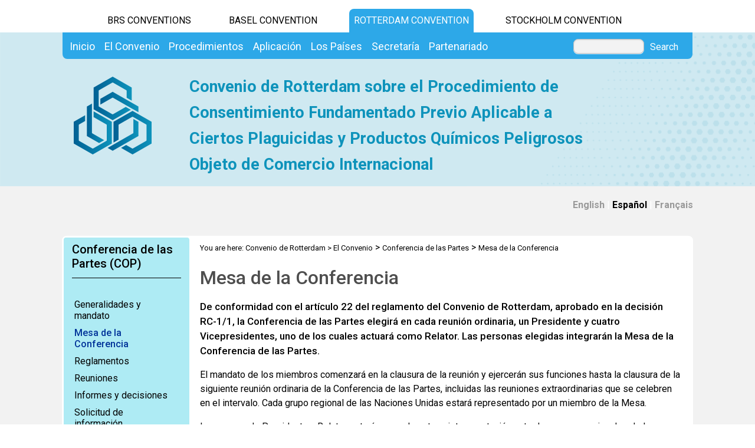

--- FILE ---
content_type: text/html; charset=utf-8
request_url: https://www.pic.int/ElConvenio/ConferenciadelasPartes/BureauoftheConferenceoftheParties(esCO)/tabid/3296/language/es-CO/StyleSheetWidget
body_size: 26727
content:
<!DOCTYPE html PUBLIC "-//W3C//DTD XHTML 1.0 Transitional//EN" "http://www.w3.org/TR/xhtml1/DTD/xhtml1-transitional.dtd">
<html  xml:lang="es-CO" lang="es-CO" xmlns="http://www.w3.org/1999/xhtml">
<head id="Head"><title>
	Mesa de la Conferencia
</title><meta content="text/html; charset=UTF-8" http-equiv="Content-Type" /><meta name="viewport" content="width=device-width, initial-scale=1.0" /><meta content="text/javascript" http-equiv="Content-Script-Type" /><meta content="text/css" http-equiv="Content-Style-Type" /><meta id="MetaDescription" name="DESCRIPTION" content="Bureau of the Conference of the Parties" /><meta id="MetaCopyright" name="COPYRIGHT" content="Copyright 2010 by Rotterdam Convention" /><meta id="MetaAuthor" name="AUTHOR" content="Convenio de Rotterdam" /><meta name="RESOURCE-TYPE" content="DOCUMENT" /><meta name="DISTRIBUTION" content="GLOBAL" /><meta id="MetaRobots" name="ROBOTS" content="INDEX, FOLLOW" /><meta name="REVISIT-AFTER" content="1 DAYS" /><meta name="RATING" content="GENERAL" /><meta http-equiv="PAGE-ENTER" content="RevealTrans(Duration=0,Transition=1)" /><style id="StylePlaceholder" type="text/css"></style><link href="/DependencyHandler.axd/708faa16d98c3ccf72e4cc1029d6ebaa.543.css" type="text/css" rel="stylesheet"/><script src="/DependencyHandler.axd/33da179c8c6aad1729e82f8f542b2373.543.js" type="text/javascript"></script><link id="GoogleFonts" rel="stylesheet" type="text/css" href="https://fonts.googleapis.com/css2?family=Roboto:ital,wght@0,100;0,300;0,400;0,500;0,700;0,900;1,100;1,300;1,400;1,500;1,700;1,900&amp;display=swap" /><link id="BootStrap" rel="stylesheet" type="text/css" href="/Portals/_default/Skins/brs-gradient-boxes/lib/css/bootstrap.min.css" /><link id="GoogleIcons" rel="stylesheet" type="text/css" href="https://fonts.googleapis.com/css2?family=Material+Symbols+Outlined:opsz,wght,FILL,GRAD@24,400,0,0" /><link id="TableLayout" rel="stylesheet" type="text/css" href="../../../../../../../Resources/Shared/stylesheets/TableLayoutCss.css" /><link rel='SHORTCUT ICON' href='/Portals/5/favicon.ico' type='image/x-icon' />     
        
			    <script type="text/javascript">
			      //var _gaq = _gaq || [];
			      //_gaq.push(['_setAccount', 'G-P9TJFH012E']);
			      //_gaq.push(['_trackPageview']);
			 
			      (function() {
				    var ga = document.createElement('script'); ga.type = 'text/javascript'; ga.async = true;
				    ga.src = ('https:' == document.location.protocol ? 'https://' : 'http://') + 'www.googletagmanager.com/gtag/js?id=G-P9TJFH012E';
				    var s = document.getElementsByTagName('script')[0]; s.parentNode.insertBefore(ga, s);
			      })();
            window.dataLayer = window.dataLayer || [];
            function gtag(){dataLayer.push(arguments);}
            gtag('js', new Date());
            
            gtag('config', 'G-P9TJFH012E');
			    </script>
        
		  <link href="/Telerik.Web.UI.WebResource.axd?compress=1&amp;_TSM_CombinedScripts_=%3b%3bTelerik.Web.UI%2c+Version%3d2012.2.724.35%2c+Culture%3dneutral%2c+PublicKeyToken%3d121fae78165ba3d4%3aes-CO%3a3fe22950-1961-4f26-b9d4-df0df7356bf6%3aed2942d4" type="text/css" rel="stylesheet" /></head>
<body id="Body">
    <form method="post" action="/ElConvenio/ConferenciadelasPartes/BureauoftheConferenceoftheParties(esCO)/tabid/3296/language/es-CO/StyleSheetWidget" id="Form" enctype="multipart/form-data">
<div class="aspNetHidden">
<input type="hidden" name="StylesheetManager_TSSM" id="StylesheetManager_TSSM" value="" />
<input type="hidden" name="ScriptManager_TSM" id="ScriptManager_TSM" value="" />
<input type="hidden" name="__EVENTTARGET" id="__EVENTTARGET" value="" />
<input type="hidden" name="__EVENTARGUMENT" id="__EVENTARGUMENT" value="" />
<input type="hidden" name="__VIEWSTATE_CACHEKEY" id="__VIEWSTATE_CACHEKEY" value="VS_qw3b5kid3a2c2enfbn1dfwuw_639046086398287302" />
<input type="hidden" name="__VIEWSTATE" id="__VIEWSTATE" value="" />
</div>

<script type="text/javascript">
//<![CDATA[
var theForm = document.forms['Form'];
if (!theForm) {
    theForm = document.Form;
}
function __doPostBack(eventTarget, eventArgument) {
    if (!theForm.onsubmit || (theForm.onsubmit() != false)) {
        theForm.__EVENTTARGET.value = eventTarget;
        theForm.__EVENTARGUMENT.value = eventArgument;
        theForm.submit();
    }
}
//]]>
</script>


<script src="/WebResource.axd?d=POkzdP4b0DpnTzjnNYVksgQ71tWYcLAv43IS79n4t08pFQlHVsDVP6pm-LXSGZx1IVx120dB9U1LjiV10&amp;t=638286137964787378" type="text/javascript"></script>


<script type="text/javascript">
//<![CDATA[
var __cultureInfo = {"name":"es-CO","numberFormat":{"CurrencyDecimalDigits":2,"CurrencyDecimalSeparator":",","IsReadOnly":false,"CurrencyGroupSizes":[3],"NumberGroupSizes":[3],"PercentGroupSizes":[3],"CurrencyGroupSeparator":".","CurrencySymbol":"$","NaNSymbol":"NeuN","CurrencyNegativePattern":1,"NumberNegativePattern":1,"PercentPositivePattern":1,"PercentNegativePattern":1,"NegativeInfinitySymbol":"-Infinito","NegativeSign":"-","NumberDecimalDigits":2,"NumberDecimalSeparator":",","NumberGroupSeparator":".","CurrencyPositivePattern":0,"PositiveInfinitySymbol":"Infinito","PositiveSign":"+","PercentDecimalDigits":2,"PercentDecimalSeparator":",","PercentGroupSeparator":".","PercentSymbol":"%","PerMilleSymbol":"‰","NativeDigits":["0","1","2","3","4","5","6","7","8","9"],"DigitSubstitution":1},"dateTimeFormat":{"AMDesignator":"a. m.","Calendar":{"MinSupportedDateTime":"\/Date(-62135596800000)\/","MaxSupportedDateTime":"\/Date(253402297199999)\/","AlgorithmType":1,"CalendarType":1,"Eras":[1],"TwoDigitYearMax":2029,"IsReadOnly":false},"DateSeparator":"/","FirstDayOfWeek":1,"CalendarWeekRule":0,"FullDateTimePattern":"dddd, dd\u0027 de \u0027MMMM\u0027 de \u0027yyyy h:mm:ss tt","LongDatePattern":"dddd, dd\u0027 de \u0027MMMM\u0027 de \u0027yyyy","LongTimePattern":"h:mm:ss tt","MonthDayPattern":"d\u0027 de \u0027MMMM","PMDesignator":"p. m.","RFC1123Pattern":"ddd, dd MMM yyyy HH\u0027:\u0027mm\u0027:\u0027ss \u0027GMT\u0027","ShortDatePattern":"dd/MM/yyyy","ShortTimePattern":"h:mm tt","SortableDateTimePattern":"yyyy\u0027-\u0027MM\u0027-\u0027dd\u0027T\u0027HH\u0027:\u0027mm\u0027:\u0027ss","TimeSeparator":":","UniversalSortableDateTimePattern":"yyyy\u0027-\u0027MM\u0027-\u0027dd HH\u0027:\u0027mm\u0027:\u0027ss\u0027Z\u0027","YearMonthPattern":"MMMM\u0027 de \u0027yyyy","AbbreviatedDayNames":["dom.","lun.","mar.","mié.","jue.","vie.","sáb."],"ShortestDayNames":["do.","lu.","ma.","mi.","ju.","vi.","sá."],"DayNames":["domingo","lunes","martes","miércoles","jueves","viernes","sábado"],"AbbreviatedMonthNames":["ene.","feb.","mar.","abr.","may.","jun.","jul.","ago.","sep.","oct.","nov.","dic.",""],"MonthNames":["enero","febrero","marzo","abril","mayo","junio","julio","agosto","septiembre","octubre","noviembre","diciembre",""],"IsReadOnly":false,"NativeCalendarName":"Calendario gregoriano","AbbreviatedMonthGenitiveNames":["ene.","feb.","mar.","abr.","may.","jun.","jul.","ago.","sep.","oct.","nov.","dic.",""],"MonthGenitiveNames":["enero","febrero","marzo","abril","mayo","junio","julio","agosto","septiembre","octubre","noviembre","diciembre",""]},"eras":[1,"d.C.",null,0]};//]]>
</script>

<script src="/Telerik.Web.UI.WebResource.axd?_TSM_HiddenField_=ScriptManager_TSM&amp;compress=1&amp;_TSM_CombinedScripts_=%3b%3bSystem.Web.Extensions%2c+Version%3d4.0.0.0%2c+Culture%3dneutral%2c+PublicKeyToken%3d31bf3856ad364e35%3aes-CO%3ad20f15a2-81e5-4f24-80b9-9fe501a4ce09%3aea597d4b%3ab25378d2%3bTelerik.Web.UI%2c+Version%3d2012.2.724.35%2c+Culture%3dneutral%2c+PublicKeyToken%3d121fae78165ba3d4%3aes-CO%3a3fe22950-1961-4f26-b9d4-df0df7356bf6%3a16e4e7cd%3af7645509%3a24ee1bba%3ae330518b%3a2003d0b8%3a1e771326%3ac8618e41" type="text/javascript"></script>
<div class="aspNetHidden">

	<input type="hidden" name="__EVENTVALIDATION" id="__EVENTVALIDATION" value="/wEdAAWvVXD1oYELeveMr0vHCmYP4jcfWoh7MlbeNyTwNfR2OvYO1iD380+uQ6Ifxi9l6wBXyfNnC2LjR4Gt1Zo90L2sIJWE4Jsg+tfguQrQbLlbQJIiTgMu6KnDUlvD8dVsKSr/jDRz" />
</div>
<script type="text/javascript">
//<![CDATA[
Sys.WebForms.PageRequestManager._initialize('ScriptManager', 'Form', [], [], [], 90, '');
//]]>
</script>

        <script src="/DependencyHandler.axd/4b6e2adba5ed6e68b6af7d6213802a43.543.js" type="text/javascript"></script>
        
        




    <div id="main">
        <!-- begin banner -->
        <div id="banner_body">
            <div id="banner_body_border"></div>
            <div id="header">
                <!--  Start staytop-->
                <div class="staytop">
                    <div id="header_links">
                        <div id="conventionsTabs">
                            <div id="BrsTab">
                                <a href="https://www.brsmeas.org" title="Synergies website">BRS CONVENTIONS</a>
                            </div>
                            <div id="bcTab">
                                <a href="https://www.basel.int" title="Basel Convention website">Basel Convention</a>
                            </div>
                            <div id="rcTab">
                                <a href="https://www.pic.int" title="Rotterdam Convention website">Rotterdam Convention</a>
                            </div>
                            <div id="scTab">
                                <a href="https://www.pops.int" title="Stockholm Convention website">Stockholm Convention</a>
                            </div>

                            <div class="clear"></div>
                        </div>
                        <div class="clear"></div>
                    </div>
                    <div id="menu_bgrd">
                        <div id="menu_bar">
                            <div id="main_menu" class="mainNavigation">
                                <div id="dnn_DNNMenu_Panel1">

</div>
<div id="dnn_DNNMenu_RadMenu1" class="RadMenu RadMenu_">
	<!-- 2012.2.724.35 --><ul class="rmRootGroup rmHorizontal">
		<li class="rmItem rmFirst"><a href="https://www.pic.int/Inicio/tabid/10044/language/es-CO/Default.aspx" class="rmLink rmRootLink"><span class="rmText">Inicio</span></a></li><li class="rmItem "><a href="https://www.pic.int/DNNADMIN/Inicioold/tabid/1925/language/es-CO/Default.aspx" class="rmLink rmRootLink"><span class="rmText">El Convenio</span></a><div class="rmSlide">
			<ul class="rmMultiColumn">
				<li class="rmGroupColumn rmFirstGroupColumn"><ul class="rmVertical rmGroup rmLevel1 rmMultiGroup">
					<li class="rmItem rmFirst rmTemplate"><div class="rmText">
						<span><a href="https://www.pic.int/ElConvenio/Generalidades/tabid/1941/language/es-CO/Default.aspx">Generalidades</a></span><ul Class='rmLevel2ChildList'><li><a href='https://www.pic.int/ElConvenio/Generalidades/TextodelConvenio/tabid/1980/language/es-CO/Default.aspx' Class = 'rmLink' >Texto del Convenio</a></li><li><a href='https://www.pic.int/ElConvenio/Generalidades/Funcionamiento/tabid/1978/language/es-CO/Default.aspx' Class = 'rmLink' >Funcionamiento</a></li><li><a href='https://www.pic.int/ElConvenio/Generalidades/Historia/Generalidades/tabid/1946/language/es-CO/Default.aspx' Class = 'rmLink' >Historia</a></li><li><a href='https://www.pic.int/ElConvenio/Generalidades/PreguntasMásFrecuentes/tabid/1947/language/es-CO/Default.aspx' Class = 'rmLink' >Preguntas Más Frecuentes</a></li></ul>
					</div></li><li class="rmItem  rmTemplate"><div class="rmText">
						<span><a href="https://www.pic.int/ElConvenio/Enmiendas/Generalidades/tabid/7916/language/es-CO/Default.aspx">Enmiendas</a></span><ul Class='rmLevel2ChildList'><li><a href='https://www.pic.int/ElConvenio/Enmiendas/Generalidades/tabid/7916/language/es-CO/Default.aspx' Class = 'rmLink' >Generalidades</a></li><li><a href='https://www.pic.int/ElConvenio/Enmiendas/Enmiendaspropuestas/tabid/7919/language/es-CO/Default.aspx' Class = 'rmLink' >Enmiendas propuestas</a></li></ul>
					</div></li><li class="rmItem rmLast rmTemplate"><div class="rmText">
						<span><a href="https://www.pic.int/ElConvenio/ProductosQu%c3%admicos/AnexoIII/tabid/2031/language/es-CO/Default.aspx">Productos Químicos</a></span><ul Class='rmLevel2ChildList'><li><a href='https://www.pic.int/ElConvenio/ProductosQuímicos/AnexoIII/tabid/2031/language/es-CO/Default.aspx' Class = 'rmLink' >Anexo III</a></li><li><a href='https://www.pic.int/ElConvenio/ProductosQuímicos/DocumentosdeOrientacióndeDecisiones/tabid/2415/language/es-CO/Default.aspx' Class = 'rmLink' >Documentos de Orientación de Decisiones</a></li><li><a href='https://www.pic.int/ElConvenio/ProductosQuímicos/CódigosdelSistemaArmonizado/tabid/2064/language/es-CO/Default.aspx' Class = 'rmLink' >Códigos del Sistema Armonizado</a></li><li><a href='https://www.pic.int/ElConvenio/ProductosQuímicos/Recomendadosparainclusión/tabid/2033/language/es-CO/Default.aspx' Class = 'rmLink' >Recomendados para inclusión</a></li><li><a href='https://www.pic.int/ElConvenio/ProductosQuímicos/Propuestos/tabid/2032/language/es-CO/Default.aspx' Class = 'rmLink' >Propuestos</a></li><li><a href='https://www.pic.int/ElConvenio/ProductosQuímicos/Todavíanorecomendados/tabid/2015/language/es-CO/Default.aspx' Class = 'rmLink' >Todavía no recomendados</a></li><li><a href='https://www.pic.int/Aplicación/MejoradelaeficaciadelConvenio/TrabajoentrereunionesentreCOP7yCOP8/Generalidades/tabid/5252/language/es-CO/Default.aspx' Class = 'rmLink' >Labor entre sesiones sobre la inclusión</a></li></ul>
					</div></li>
				</ul></li><li class="rmGroupColumn"><ul class="rmVertical rmGroup rmLevel1 rmMultiGroup">
					<li class="rmItem rmFirst rmTemplate"><div class="rmText">
						<span><a href="https://www.pic.int/ElConvenio/ConferenciadelasPartes/Generalidadesymandato/tabid/1942/language/es-CO/Default.aspx">Conferencia de las Partes</a></span><ul Class='rmLevel2ChildList'><li><a href='https://www.pic.int/ElConvenio/ConferenciadelasPartes/Generalidadesymandato/tabid/1942/language/es-CO/Default.aspx' Class = 'rmLink' >Generalidades y mandato</a></li><li><a href='https://www.pic.int/ElConvenio/ConferenciadelasPartes/MesadelaConferencia/tabid/3296/language/es-CO/Default.aspx' Class = 'rmLink' >Mesa de la Conferencia</a></li><li><a href='https://www.pic.int/ElConvenio/ConferenciadelasPartes/Reglamentos/tabid/2879/language/es-CO/Default.aspx' Class = 'rmLink' >Reglamentos</a></li><li><a href='https://www.pic.int/ElConvenio/ConferenciadelasPartes/Reuniones/COP13/tabid/10440/language/es-CO/Default.aspx' Class = 'rmLink' >Reuniones</a></li><li><a href='https://www.pic.int/ElConvenio/ConferenciadelasPartes/Informesydecisiones/tabid/1983/language/es-CO/Default.aspx' Class = 'rmLink' >Informes y decisiones</a></li><li><a href='https://www.pic.int/ElConvenio/ConferenciadelasPartes/Solicituddeinformación/SeguimientodelaCdP12/tabid/10263/language/es-CO/Default.aspx' Class = 'rmLink' >Solicitud de información</a></li></ul>
					</div></li><li class="rmItem  rmTemplate"><div class="rmText">
						<span><a href="https://www.pic.int/ElConvenio/Comit%c3%a9deExamendeProductosQu%c3%admicos/GeneralidadesyMandato/tabid/1987/language/es-CO/Default.aspx">Comité de Examen de Productos Químicos</a></span><ul Class='rmLevel2ChildList'><li><a href='https://www.pic.int/ElConvenio/ComitédeExamendeProductosQuímicos/GeneralidadesyMandato/tabid/1987/language/es-CO/Default.aspx' Class = 'rmLink' >Generalidades y Mandato</a></li><li><a href='https://www.pic.int/ElConvenio/ComitédeExamendeProductosQuímicos/MiembrosdelCEPQ/tabid/2899/language/es-CO/Default.aspx' Class = 'rmLink' >Miembros del CEPQ</a></li><li><a href='https://www.pic.int/ElConvenio/ComitédeExamendeProductosQuímicos/Reuniones/CEPQ21/tabid/10230/language/es-CO/Default.aspx' Class = 'rmLink' >Reuniones</a></li><li><a href='https://www.pic.int/ElConvenio/ComitédeExamendeProductosQuímicos/Informesydecisiones/tabid/1986/language/es-CO/Default.aspx' Class = 'rmLink' >Informes y decisiones</a></li><li><a href='https://www.pic.int/ElConvenio/ComitédeExamendeProductosQuímicos/RecomendacionesCEPQ/tabid/2220/language/es-CO/Default.aspx' Class = 'rmLink' >Recomendaciones CEPQ</a></li><li><a href='https://www.pic.int/ElConvenio/ComitédeExamendeProductosQuímicos/Reuniones/CEPQ21/SolicituddeInformaciónsobreelComercio/tabid/10241/language/es-CO/Default.aspx' Class = 'rmLink' >Solicitud de información</a></li><li><a href='https://www.pic.int/ElConvenio/ComitédeExamendeProductosQuímicos/Otrosrecursos/tabid/1988/language/es-CO/Default.aspx' Class = 'rmLink' >Otros recursos</a></li><li><a href='https://www.pic.int/ElConvenio/ComitédeExamendeProductosQuímicos/TalleresyWebinarios/tabid/5169/language/es-CO/Default.aspx' Class = 'rmLink' >Talleres y Webinarios</a></li></ul>
					</div></li><li class="rmItem rmLast rmTemplate"><div class="rmText">
						<span><a href="https://www.pic.int/ElConvenio/Comit%c3%a9deCumplimiento/Generalidades/tabid/8448/language/es-CO/Default.aspx">Comité de Cumplimiento</a></span><ul Class='rmLevel2ChildList'><li><a href='https://www.pic.int/ElConvenio/ComitédeCumplimiento/Solicituddeinformación/SeguimientodelaCC1/tabid/9521/language/es-CO/Default.aspx' Class = 'rmLink' >Solicitud de información</a></li><li><a href='https://www.pic.int/ElConvenio/ComitédeCumplimiento/Historia/tabid/8454/language/es-CO/Default.aspx' Class = 'rmLink' >Historia</a></li><li><a href='https://www.pic.int/ElConvenio/ComitédeCumplimiento/Reuniones/CC4/tabid/10462/language/es-CO/Default.aspx' Class = 'rmLink' >Reuniones</a></li><li><a href='https://www.pic.int/ElConvenio/ComitédeCumplimiento/Composición/tabid/9008/language/es-CO/Default.aspx' Class = 'rmLink' >Composición</a></li><li><a href='https://www.pic.int/ElConvenio/ComitédeCumplimiento/Informes/tabid/3608/language/es-CO/Default.aspx' Class = 'rmLink' >Informes</a></li><li><a href='https://www.pic.int/ElConvenio/ComitédeCumplimiento/Programadetrabajo/20222023/tabid/9011/language/es-CO/Default.aspx' Class = 'rmLink' >Programa de trabajo</a></li></ul>
					</div></li>
				</ul></li><li class="rmGroupColumn"><ul class="rmVertical rmGroup rmLevel1 rmMultiGroup">
					<li class="rmItem rmFirst rmTemplate"><div class="rmText">
						<span><a href="https://www.pic.int/ElConvenio/FinanzasyPresupuesto/FondoFiduciario/tabid/2970/language/es-CO/Default.aspx">Finanzas y Presupuesto</a></span><ul Class='rmLevel2ChildList'><li><a href='https://www.pic.int/ElConvenio/FinanzasyPresupuesto/Atrasos/tabid/7679/language/es-CO/Default.aspx' Class = 'rmLink' >Atrasos</a></li><li><a href='https://www.pic.int/ElConvenio/FinanzasyPresupuesto/FondoFiduciario/2025FondoFiduciario/tabid/10182/language/es-CO/Default.aspx' Class = 'rmLink' >Fondo Fiduciario</a></li><li><a href='https://www.pic.int/ElConvenio/FinanzasyPresupuesto/Fondofiduciariovoluntarioespecial/2024Fondofiduciariovoluntarioespecial/tabid/9831/language/es-CO/Default.aspx' Class = 'rmLink' >Fondo fiduciario voluntario especial</a></li></ul>
					</div></li><li class="rmItem  rmTemplate"><div class="rmText">
						<span><a href="http://synergies.pic.int">Sinergías</a></span>
					</div></li><li class="rmItem rmLast rmTemplate"><div class="rmText">
						<span><a href="https://www.pic.int/ElConvenio/Comunicaciones/tabid/3466/language/es-CO/Default.aspx">Comunicaciones</a></span>
					</div></li>
				</ul></li>
			</ul>
		</div></li><li class="rmItem "><a href="#" class="rmLink rmRootLink"><span class="rmText">Procedimientos</span></a><div class="rmSlide">
			<ul class="rmMultiColumn">
				<li class="rmGroupColumn rmFirstGroupColumn"><ul class="rmVertical rmGroup rmLevel1 rmMultiGroup">
					<li class="rmItem rmFirst rmTemplate"><div class="rmText">
						<span><a href="https://www.pic.int/Procedimientos/Declaraci%c3%b3ndeintereses/tabid/3469/language/es-CO/Default.aspx">Declaración de intereses</a></span>
					</div></li><li class="rmItem  rmTemplate"><div class="rmText">
						<span><a href="https://www.pic.int/Procedimientos/PasaraserParte/tabid/1960/language/es-CO/Default.aspx">Pasar a ser Parte</a></span>
					</div></li><li class="rmItem  rmTemplate"><div class="rmText">
						<span><a href="https://www.pic.int/Procedimientos/Admisi%c3%b3ndeobservadores/tabid/4301/language/es-CO/Default.aspx">Admisión de observadores</a></span>
					</div></li><li class="rmItem rmLast rmTemplate"><div class="rmText">
						<span><a href="https://www.pic.int/Procedimientos/AutoridadesNacionalesDesignadas/tabid/1966/language/es-CO/Default.aspx">Autoridades Nacionales Designadas</a></span>
					</div></li>
				</ul></li><li class="rmGroupColumn"><ul class="rmVertical rmGroup rmLevel1 rmMultiGroup">
					<li class="rmItem rmFirst rmTemplate"><div class="rmText">
						<span><a href="https://www.pic.int/Procedimientos/NotificacionessobrelaExportaci%c3%b3n/tabid/1965/language/es-CO/Default.aspx">Notificaciones sobre la Exportación</a></span>
					</div></li><li class="rmItem  rmTemplate"><div class="rmText">
						<span><a href="https://www.pic.int/Procedimientos/RespuestassobreImportaciones/tabid/1964/language/es-CO/Default.aspx">Respuestas sobre Importaciones</a></span>
					</div></li><li class="rmItem  rmTemplate"><div class="rmText">
						<span><a href="https://www.pic.int/Procedimientos/NotificacionesdeMedidasReglamentariasFirmes/tabid/1962/language/es-CO/Default.aspx">Notificaciones de Medidas Reglamentarias Firmes</a></span>
					</div></li><li class="rmItem rmLast rmTemplate"><div class="rmText">
						<span><a href="https://www.pic.int/Procedimientos/PuntosOficialesdeContacto/tabid/3287/language/es-CO/Default.aspx">Puntos Oficiales de Contacto</a></span>
					</div></li>
				</ul></li><li class="rmGroupColumn"><ul class="rmVertical rmGroup rmLevel1 rmMultiGroup">
					<li class="rmItem rmFirst rmTemplate"><div class="rmText">
						<span><a href="https://www.pic.int/Procedimientos/ProcedimientoCFP/tabid/1961/language/es-CO/Default.aspx">Procedimiento CFP</a></span>
					</div></li><li class="rmItem  rmTemplate"><div class="rmText">
						<span><a href="https://www.pic.int/Procedimientos/Formulacionesplaguicidasextremadamentepeligrosa/tabid/1963/language/es-CO/Default.aspx">Formulaciones plaguicidas extremadamente peligrosa</a></span>
					</div></li><li class="rmItem rmLast rmTemplate"><div class="rmText">
						<span><a href="https://www.pic.int/Procedimientos/Presentacionesespec%c3%adficas/tabid/10307/language/es-CO/Default.aspx">Presentaciones específicas</a></span>
					</div></li>
				</ul></li>
			</ul>
		</div></li><li class="rmItem "><a href="#" class="rmLink rmRootLink"><span class="rmText">Aplicación</span></a><div class="rmSlide">
			<ul class="rmMultiColumn">
				<li class="rmGroupColumn rmFirstGroupColumn"><ul class="rmVertical rmGroup rmLevel1 rmMultiGroup">
					<li class="rmItem rmFirst rmTemplate"><div class="rmText">
						<span><a href="https://www.pic.int/Aplicaci%c3%b3n/Programadetrabajo/tabid/3709/language/es-CO/Default.aspx">Programa de trabajo</a></span>
					</div></li><li class="rmItem  rmTemplate"><div class="rmText">
						<span><a href="https://www.pic.int/Aplicaci%c3%b3n/MejoradelaeficaciadelConvenio/Generalidades/tabid/6214/language/es-CO/Default.aspx">Mejora de la eficacia del Convenio</a></span><ul Class='rmLevel2ChildList'><li><a href='https://www.pic.int/Aplicación/MejoradelaeficaciadelConvenio/TrabajoentrereunionesentreCOP11yCOP12/Generalidades/tabid/9664/language/es-CO/Default.aspx' Class = 'rmLink' >Trabajo entre reuniones entre COP.11 y COP.12</a></li><li><a href='https://www.pic.int/Aplicación/MejoradelaeficaciadelConvenio/Efectosdelainclusióndelosproductosquímicos/tabid/7651/language/es-CO/Default.aspx' Class = 'rmLink' >Efectos de la inclusión de los productos químicos</a></li></ul>
					</div></li><li class="rmItem  rmTemplate"><div class="rmText">
						<span><a href="https://www.pic.int/Aplicaci%c3%b3n/CircularCFP/tabid/2012/language/es-CO/Default.aspx">Circular CFP</a></span>
					</div></li><li class="rmItem  rmTemplate"><div class="rmText">
						<span><a href="https://www.pic.int/Aplicaci%c3%b3n/Kitderecursos/tabid/1973/language/es-CO/Default.aspx">Kit de recursos</a></span>
					</div></li><li class="rmItem rmLast rmTemplate"><div class="rmText">
						<span><a href="https://www.pic.int/Aplicaci%c3%b3n/Herramientasdeaprendizajeelectr%c3%b3nico/tabid/2025/language/es-CO/Default.aspx">Herramientas de aprendizaje electrónico</a></span><ul Class='rmLevel2ChildList'><li><a href='https://www.pic.int/Aplicación/Herramientasdeaprendizajeelectrónico/UnainmersiónprofundaenelConveniodeRotterdam/tabid/10227/language/es-CO/Default.aspx' Class = 'rmLink' >Una inmersión profunda en el Convenio de Rotterdam</a></li></ul>
					</div></li>
				</ul></li><li class="rmGroupColumn"><ul class="rmVertical rmGroup rmLevel1 rmMultiGroup">
					<li class="rmItem rmFirst rmTemplate"><div class="rmText">
						<span><a href="https://www.pic.int/Aplicaci%c3%b3n/Lamedidareglamentariafirme/Generalidades/tabid/4972/language/es-CO/Default.aspx">La medida reglamentaria firme</a></span><ul Class='rmLevel2ChildList'><li><a href='https://www.pic.int/Aplicación/Lamedidareglamentariafirme/Decisiones/tabid/4975/language/es-CO/Default.aspx' Class = 'rmLink' >Decisiones</a></li><li><a href='https://www.pic.int/Aplicación/Lamedidareglamentariafirme/HerramientadeevaluacióndeMRF/Introducción/tabid/4978/language/es-CO/Default.aspx' Class = 'rmLink' >Herramienta de evaluación de MRF</a></li><li><a href='https://www.pic.int/Aplicación/Lamedidareglamentariafirme/TransposiciónComparativa/tabid/9508/language/es-CO/Default.aspx' Class = 'rmLink' >Transposición Comparativa</a></li><li><a href='https://www.pic.int/Aplicación/Lamedidareglamentariafirme/KitdeHerramientasdelaFAO/tabid/6053/language/es-CO/Default.aspx' Class = 'rmLink' >Kit de Herramientas de la FAO</a></li><li><a href='https://www.pic.int/Aplicación/Lamedidareglamentariafirme/Reuniones/tabid/5063/language/es-CO/Default.aspx' Class = 'rmLink' >Reuniones</a></li></ul>
					</div></li><li class="rmItem  rmTemplate"><div class="rmText">
						<span><a href="https://www.pic.int/Aplicaci%c3%b3n/AsistenciaT%c3%a9cnica/Generalidades/tabid/4107/language/es-CO/Default.aspx">Asistencia Técnica</a></span><ul Class='rmLevel2ChildList'><li><a href='https://www.pic.int/Aplicación/AsistenciaTécnica/Evaluacióndenecesidades/Generalidades/tabid/3749/language/es-CO/Default.aspx' Class = 'rmLink' >Evaluación de necesidades</a></li><li><a href='https://www.brsmeas.org/Implementation/TechnicalAssistance/Technicalassistanceplan/tabid/8495/language/en-US/Default.aspx' Class = 'rmLink' >Plan de asistencia técnica</a></li><li><a href='https://www.brsmeas.org/Implementation/TechnicalAssistance/RegionalCentres/tabid/2636/language/en-US/Default.aspx' Class = 'rmLink' >Centros regionales</a></li><li><a href='https://www.pic.int/Aplicación/AsistenciaTécnica/Webinarios/tabid/8589/language/es-CO/Default.aspx' Class = 'rmLink' >Webinarios</a></li><li><a href='https://www.pic.int/Aplicación/AsistenciaTécnica/Talleres/tabid/8592/language/es-CO/Default.aspx' Class = 'rmLink' >Talleres</a></li><li><a href='https://www.pic.int/Aplicación/AsistenciaTécnica/Proyectos/tabid/8595/language/es-CO/Default.aspx' Class = 'rmLink' >Proyectos</a></li><li><a href='https://www.pic.int/Aplicación/AsistenciaTécnica/Herramientas/tabid/8598/language/es-CO/Default.aspx' Class = 'rmLink' >Herramientas</a></li><li><a href='https://www.pic.int/Aplicación/AsistenciaTécnica/Publicaciones/tabid/8601/language/es-CO/Default.aspx' Class = 'rmLink' >Publicaciones</a></li></ul>
					</div></li><li class="rmItem  rmTemplate"><div class="rmText">
						<span><a href="https://www.pic.int/Aplicaci%c3%b3n/Aduanas/Papelesadesempe%c3%b1arydisposiciones/tabid/2006/language/es-CO/Default.aspx">Aduanas</a></span>
					</div></li><li class="rmItem rmLast rmTemplate"><div class="rmText">
						<span><a href="https://www.pic.int/Aplicaci%c3%b3n/ProductosQu%c3%admicosIndustriales/Generalidades/tabid/2021/language/es-CO/Default.aspx">Productos Químicos Industriales</a></span><ul Class='rmLevel2ChildList'><li><a href='https://www.pic.int/Aplicación/ProductosQuímicosIndustriales/Generalidades/tabid/2021/language/es-CO/Default.aspx' Class = 'rmLink' >Generalidades</a></li><li><a href='https://www.pic.int/Aplicación/ProductosQuímicosIndustriales/Asistenciatécnica/tabid/2022/language/es-CO/Default.aspx' Class = 'rmLink' >Asistencia técnica</a></li><li><a href='https://www.pic.int/Aplicación/ProductosQuímicosIndustriales/Actividades/tabid/2024/language/es-CO/Default.aspx' Class = 'rmLink' >Actividades</a></li><li><a href='https://www.pic.int/Aplicación/ProductosQuímicosIndustriales/Talleres/tabid/4953/language/es-CO/Default.aspx' Class = 'rmLink' >Talleres</a></li></ul>
					</div></li>
				</ul></li><li class="rmGroupColumn"><ul class="rmVertical rmGroup rmLevel1 rmMultiGroup">
					<li class="rmItem rmFirst rmTemplate"><div class="rmText">
						<span><a href="https://www.pic.int/Aplicaci%c3%b3n/Plaguicidas/tabid/1972/language/es-CO/Default.aspx">Plaguicidas</a></span><ul Class='rmLevel2ChildList'><li><a href='https://www.pic.int/Aplicación/Plaguicidas/Encuestasobredefinicionesdeltérminoplaguicida/tabid/7961/language/es-CO/Default.aspx' Class = 'rmLink' >Encuesta sobre definiciones del término plaguicida</a></li><li><a href='https://www.pic.int/Aplicación/Plaguicidas/Alternativasalosplaguicidaspeligrosos/tabid/9551/language/es-CO/Default.aspx' Class = 'rmLink' >Alternativas a los plaguicidas peligrosos</a></li><li><a href='https://www.pic.int/Aplicación/Plaguicidas/Actividadesenfocadasenalternativas/tabid/8080/language/es-CO/Default.aspx' Class = 'rmLink' >Actividades enfocadas en alternativas</a></li><li><a href='https://www.pic.int/Aplicación/Plaguicidas/Incidentesambientales/tabid/8951/language/es-CO/Default.aspx' Class = 'rmLink' >Incidentes ambientales</a></li><li><a href='https://www.pic.int/Aplicación/Plaguicidas/Trabajoinfantil/tabid/9404/language/es-CO/Default.aspx' Class = 'rmLink' >Trabajo infantil</a></li><li><a href='https://www.pic.int/Aplicación/Plaguicidas/Temasdegénero/tabid/9407/language/es-CO/Default.aspx' Class = 'rmLink' >Temas de género</a></li></ul>
					</div></li><li class="rmItem  rmTemplate"><div class="rmText">
						<span><a href="https://www.pic.int/Aplicaci%c3%b3n/Formulacionesplaguicidasextremadamentepeligrosa/SHPFsGeneralidades/tabid/3110/language/es-CO/Default.aspx">Formulaciones plaguicidas extremadamente peligrosa</a></span>
					</div></li><li class="rmItem  rmTemplate"><div class="rmText">
						<span><a href="https://www.pic.int/Aplicaci%c3%b3n/Cuestioneslegales/Generalidadesymandato/tabid/8463/language/es-CO/Default.aspx">Cuestiones legales</a></span>
					</div></li><li class="rmItem rmLast rmTemplate"><div class="rmText">
						<span><a href="https://www.pic.int/Aplicaci%c3%b3n/Sensibilizaci%c3%b3ndelP%c3%bablico/Generalidades/tabid/4125/language/es-CO/Default.aspx">Sensibilización del Público</a></span>
					</div></li>
				</ul></li>
			</ul>
		</div></li><li class="rmItem "><a href="#" class="rmLink rmRootLink"><span class="rmText">Los Países</span></a><div class="rmSlide">
			<ul class="rmMultiColumn">
				<li class="rmGroupColumn rmFirstGroupColumn"><ul class="rmVertical rmGroup rmLevel1 rmMultiGroup">
					<li class="rmItem rmFirst rmTemplate"><div class="rmText">
						<span><a href="https://www.pic.int/LosPa%c3%adses/Estadodelasratificaciones/tabid/8670/language/es-CO/Default.aspx">Estado de las ratificaciones</a></span><ul Class='rmLevel2ChildList'><li><a href='https://www.pic.int/LosPaíses/Estadodelasratificaciones/Laspartesysignatarios/tabid/1953/language/es-CO/Default.aspx' Class = 'rmLink' >Las partes y signatarios</a></li><li><a href='https://www.pic.int/LosPaíses/Estadodelasratificaciones/AnexoVIIdelConveniodeRotterdam/tabid/8673/language/es-CO/Default.aspx' Class = 'rmLink' >Anexo VII del Convenio de Rotterdam</a></li></ul>
					</div></li><li class="rmItem rmLast rmTemplate"><div class="rmText">
						<span><a href="https://www.pic.int/LosPa%c3%adses/Contactos/tabid/3284/language/es-CO/Default.aspx">Contactos</a></span>
					</div></li>
				</ul></li><li class="rmGroupColumn"><ul class="rmVertical rmGroup rmLevel1 rmMultiGroup">
					<li class="rmItem rmFirst rmTemplate"><div class="rmText">
						<span><a href="https://www.pic.int/LosPa%c3%adses/Legislaci%c3%b3nnacional/tabid/5327/language/es-CO/Default.aspx">Legislación nacional</a></span>
					</div></li><li class="rmItem rmLast rmTemplate"><div class="rmText">
						<span><a href="https://www.pic.int/LosPa%c3%adses/PerfildelosPa%c3%adsesmiembros/tabid/1956/language/es-CO/Default.aspx">Perfil de los Países miembros</a></span>
					</div></li>
				</ul></li><li class="rmGroupColumn"><ul class="rmVertical rmGroup rmLevel1 rmMultiGroup">
					<li class="rmItem rmFirst rmLast rmTemplate"><div class="rmText">
						<span><a href="https://www.pic.int/LosPa%c3%adses/RegionesCFP/tabid/1952/language/es-CO/Default.aspx">Regiones CFP</a></span>
					</div></li>
				</ul></li>
			</ul>
		</div></li><li class="rmItem "><a href="#" class="rmLink rmRootLink"><span class="rmText">Secretaría</span></a><div class="rmSlide">
			<ul class="rmMultiColumn">
				<li class="rmGroupColumn rmFirstGroupColumn"><ul class="rmVertical rmGroup rmLevel1 rmMultiGroup">
					<li class="rmItem rmFirst rmLast rmTemplate"><div class="rmText">
						<span><a href="https://www.pic.int/Secretar%c3%ada/PersonaldelaSecretar%c3%ada/tabid/2552/language/es-CO/Default.aspx">Personal de la Secretaría</a></span>
					</div></li>
				</ul></li><li class="rmGroupColumn"><ul class="rmVertical rmGroup rmLevel1 rmMultiGroup">
					<li class="rmItem rmFirst rmLast rmTemplate"><div class="rmText">
						<span><a href="https://www.pic.int/Secretar%c3%ada/Contactarnos/tabid/1951/language/es-CO/Default.aspx">Contactarnos</a></span>
					</div></li>
				</ul></li>
			</ul>
		</div></li><li class="rmItem rmLast"><a href="#" class="rmLink rmRootLink"><span class="rmText">Partenariado</span></a><div class="rmSlide">
			<ul class="rmMultiColumn">
				<li class="rmGroupColumn rmFirstGroupColumn"><ul class="rmVertical rmGroup rmLevel1 rmMultiGroup">
					<li class="rmItem rmFirst rmTemplate"><div class="rmText">
						<span><a href="https://www.pic.int/Partenariado/PNUMA/tabid/4375/language/es-CO/Default.aspx">PNUMA</a></span>
					</div></li><li class="rmItem  rmTemplate"><div class="rmText">
						<span><a href="https://www.pic.int/Partenariado/FAO/tabid/4394/language/es-CO/Default.aspx">FAO</a></span>
					</div></li><li class="rmItem rmLast rmTemplate"><div class="rmText">
						<span><a href="https://www.pic.int/Partenariado/MEAs/ConveniodeMinamata/tabid/4406/language/es-CO/Default.aspx">MEAs</a></span>
					</div></li>
				</ul></li><li class="rmGroupColumn"><ul class="rmVertical rmGroup rmLevel1 rmMultiGroup">
					<li class="rmItem rmFirst rmTemplate"><div class="rmText">
						<span><a href="https://www.pic.int/Partenariado/OIG/FMAM/tabid/4397/language/es-CO/Default.aspx">OIG</a></span>
					</div></li><li class="rmItem rmLast rmTemplate"><div class="rmText">
						<span><a href="https://www.pic.int/Partenariado/Comercioeindustria/tabid/4444/language/es-CO/Default.aspx">Comercio e industria</a></span>
					</div></li>
				</ul></li><li class="rmGroupColumn"><ul class="rmVertical rmGroup rmLevel1 rmMultiGroup">
					<li class="rmItem rmFirst rmTemplate"><div class="rmText">
						<span><a href="https://www.pic.int/Partenariado/ONGs/tabid/4447/language/es-CO/Default.aspx">ONGs</a></span>
					</div></li><li class="rmItem rmLast rmTemplate"><div class="rmText">
						<span><a href="https://www.pic.int/Partenariado/Institucionesacad%c3%a9micasydeinvestigaci%c3%b3n/tabid/4450/language/es-CO/Default.aspx">Instituciones académicas y de investigación</a></span>
					</div></li>
				</ul></li>
			</ul>
		</div></li>
	</ul><input id="dnn_DNNMenu_RadMenu1_ClientState" name="dnn_DNNMenu_RadMenu1_ClientState" type="hidden" />
</div>

                            </div>
                            <div id="search"><span id="dnn_dnnSEARCH_ClassicSearch">
  
  
  <input name="dnn$dnnSEARCH$txtSearch" type="text" maxlength="255" size="20" id="dnn_dnnSEARCH_txtSearch" class="NormalTextBox" onkeydown="return __dnn_KeyDown(&#39;13&#39;, &#39;javascript:__doPostBack(%27dnn$dnnSEARCH$cmdSearch%27,%27%27)&#39;, event);" />&nbsp;
  <a id="dnn_dnnSEARCH_cmdSearch" class="btnSearch" href="javascript:__doPostBack(&#39;dnn$dnnSEARCH$cmdSearch&#39;,&#39;&#39;)">Search</a>
</span>


</div>
                            <div class="clear"></div>
                        </div>
                    </div>
                </div>
                <!--  End staytop-->
                <div id="menu_bar_mobile">
                    <nav class="navbar navbar-expand-lg bg-body-tertiary">
                        <div class="container-fluid">
                            <div class="navbar-brand RcBrand">Rotterdam Convention</div>
                            <div class="navbar-brand BcBrand">Basel Convention</div>
                            <div class="navbar-brand ScBrand">Stockholm Convention</div>
                            <div class="navbar-brand BrsBrand">BRS CONVENTIONS</div>

                            <button class="navbar-toggler" type="button" data-bs-toggle="collapse" data-bs-target="#navbarNavDropdown" aria-controls="navbarNavDropdown" aria-expanded="false" aria-label="Toggle navigation">
                                <span class="navbar-toggler-icon"></span>
                            </button>

                            <div class="collapse navbar-collapse" id="navbarNavDropdown">
                                <div class="mobilelogo"></div>
                                <div id="mobile_menu_header">
                                    <span class="mobile_head_links">
                                        <a href="https://www.brsmeas.org" class="BrsBrand" title="Synergies website" id="lnkSynergiesTab">BRS CONVENTIONS</a>
                                        <a href="https://www.basel.int" class="BcBrand" title="Basel Convention website">Basel Convention</a>
                                        <a href="https://www.pic.int" class="RcBrand" title="Rotterdam Convention website">Rotterdam Convention</a>
                                        <a href="https://chm.pops.int" class="ScBrand" title="Stockholm Convention website">Stockholm Convention</a>

                                    </span>
                                </div>
                                <hr />
                                <!-- DDRmenu v02.00.01 - bootstrapNav template --><div class="MobileMenu"  id="MyMobileMenu">
<ul>

	<li>
	
		<a href="https://www.pic.int/Inicio/tabid/10044/language/es-CO/Default.aspx" >Inicio</a>
	
	</li>

	<li>
			
		<a href="#" >El Convenio</a>
	
	    <ul>
	    
	<!-- NODE SUB 1 -->
	<li>
				
			<a href="#"  >Generalidades</a>
		
		    <ul>
			<li class="">
				<a href="https://www.pic.int/ElConvenio/Generalidades/tabid/1941/language/es-CO/Default.aspx" >Generalidades</a>
			</li>

			
	<!-- NODE SUB 2 -->
	<li class="">
		<a href="https://www.pic.int/ElConvenio/Generalidades/TextodelConvenio/tabid/1980/language/es-CO/Default.aspx" >Texto del Convenio</a>
	</li>

	<!-- NODE SUB 2 -->
	<li class="">
		<a href="https://www.pic.int/ElConvenio/Generalidades/Funcionamiento/tabid/1978/language/es-CO/Default.aspx" >Funcionamiento</a>
	</li>

	<!-- NODE SUB 2 -->
	<li class="">
		<a href="https://www.pic.int/ElConvenio/Generalidades/Historia/Generalidades/tabid/1946/language/es-CO/Default.aspx" >Historia</a>
	</li>

	<!-- NODE SUB 2 -->
	<li class="">
		<a href="https://www.pic.int/ElConvenio/Generalidades/PreguntasM&#225;sFrecuentes/tabid/1947/language/es-CO/Default.aspx" >Preguntas M&#225;s Frecuentes</a>
	</li>


		    </ul>
		
	</li>

	<!-- NODE SUB 1 -->
	<li>
				
			<a href="#"  >Enmiendas</a>
		
		    <ul>
			<li class="">
				<a href="https://www.pic.int/ElConvenio/Enmiendas/Generalidades/tabid/7916/language/es-CO/Default.aspx" >Enmiendas</a>
			</li>

			
	<!-- NODE SUB 2 -->
	<li class="">
		<a href="https://www.pic.int/ElConvenio/Enmiendas/Generalidades/tabid/7916/language/es-CO/Default.aspx" >Generalidades</a>
	</li>

	<!-- NODE SUB 2 -->
	<li class="">
		<a href="https://www.pic.int/ElConvenio/Enmiendas/Enmiendaspropuestas/tabid/7919/language/es-CO/Default.aspx" >Enmiendas propuestas</a>
	</li>


		    </ul>
		
	</li>

	<!-- NODE SUB 1 -->
	<li>
				
			<a href="#"  >Productos Qu&#237;micos</a>
		
		    <ul>
			<li class="">
				<a href="https://www.pic.int/ElConvenio/ProductosQu&#237;micos/AnexoIII/tabid/2031/language/es-CO/Default.aspx" >Productos Qu&#237;micos</a>
			</li>

			
	<!-- NODE SUB 2 -->
	<li class="">
		<a href="https://www.pic.int/ElConvenio/ProductosQu&#237;micos/AnexoIII/tabid/2031/language/es-CO/Default.aspx" >Anexo III</a>
	</li>

	<!-- NODE SUB 2 -->
	<li class="">
		<a href="https://www.pic.int/ElConvenio/ProductosQu&#237;micos/DocumentosdeOrientaci&#243;ndeDecisiones/tabid/2415/language/es-CO/Default.aspx" >Documentos de Orientaci&#243;n de Decisiones</a>
	</li>

	<!-- NODE SUB 2 -->
	<li class="">
		<a href="https://www.pic.int/ElConvenio/ProductosQu&#237;micos/C&#243;digosdelSistemaArmonizado/tabid/2064/language/es-CO/Default.aspx" >C&#243;digos del Sistema Armonizado</a>
	</li>

	<!-- NODE SUB 2 -->
	<li class="">
		<a href="https://www.pic.int/ElConvenio/ProductosQu&#237;micos/Recomendadosparainclusi&#243;n/tabid/2033/language/es-CO/Default.aspx" >Recomendados para inclusi&#243;n</a>
	</li>

	<!-- NODE SUB 2 -->
	<li class="">
		<a href="https://www.pic.int/ElConvenio/ProductosQu&#237;micos/Propuestos/tabid/2032/language/es-CO/Default.aspx" >Propuestos</a>
	</li>

	<!-- NODE SUB 2 -->
	<li class="">
		<a href="https://www.pic.int/ElConvenio/ProductosQu&#237;micos/Todav&#237;anorecomendados/tabid/2015/language/es-CO/Default.aspx" >Todav&#237;a no recomendados</a>
	</li>

	<!-- NODE SUB 2 -->
	<li class="">
		<a href="https://www.pic.int/Aplicaci&#243;n/MejoradelaeficaciadelConvenio/TrabajoentrereunionesentreCOP7yCOP8/Generalidades/tabid/5252/language/es-CO/Default.aspx" >Labor entre sesiones sobre la inclusi&#243;n</a>
	</li>


		    </ul>
		
	</li>

	<!-- NODE SUB 1 -->
	<li>
				
			<a href="#"  >Conferencia de las Partes</a>
		
		    <ul>
			<li class="">
				<a href="https://www.pic.int/ElConvenio/ConferenciadelasPartes/Generalidadesymandato/tabid/1942/language/es-CO/Default.aspx" >Conferencia de las Partes</a>
			</li>

			
	<!-- NODE SUB 2 -->
	<li class="">
		<a href="https://www.pic.int/ElConvenio/ConferenciadelasPartes/Generalidadesymandato/tabid/1942/language/es-CO/Default.aspx" >Generalidades y mandato</a>
	</li>

	<!-- NODE SUB 2 -->
	<li class="active">
		<a href="https://www.pic.int/ElConvenio/ConferenciadelasPartes/MesadelaConferencia/tabid/3296/language/es-CO/Default.aspx" >Mesa de la Conferencia</a>
	</li>

	<!-- NODE SUB 2 -->
	<li class="">
		<a href="https://www.pic.int/ElConvenio/ConferenciadelasPartes/Reglamentos/tabid/2879/language/es-CO/Default.aspx" >Reglamentos</a>
	</li>

	<!-- NODE SUB 2 -->
	<li class="">
		<a href="https://www.pic.int/ElConvenio/ConferenciadelasPartes/Reuniones/COP13/tabid/10440/language/es-CO/Default.aspx" >Reuniones</a>
	</li>

	<!-- NODE SUB 2 -->
	<li class="">
		<a href="https://www.pic.int/ElConvenio/ConferenciadelasPartes/Informesydecisiones/tabid/1983/language/es-CO/Default.aspx" >Informes y decisiones</a>
	</li>

	<!-- NODE SUB 2 -->
	<li class="">
		<a href="https://www.pic.int/ElConvenio/ConferenciadelasPartes/Solicituddeinformaci&#243;n/SeguimientodelaCdP12/tabid/10263/language/es-CO/Default.aspx" >Solicitud de informaci&#243;n</a>
	</li>


		    </ul>
		
	</li>

	<!-- NODE SUB 1 -->
	<li>
				
			<a href="#"  >Comit&#233; de Examen de Productos Qu&#237;micos</a>
		
		    <ul>
			<li class="">
				<a href="https://www.pic.int/ElConvenio/Comit&#233;deExamendeProductosQu&#237;micos/GeneralidadesyMandato/tabid/1987/language/es-CO/Default.aspx" >Comit&#233; de Examen de Productos Qu&#237;micos</a>
			</li>

			
	<!-- NODE SUB 2 -->
	<li class="">
		<a href="https://www.pic.int/ElConvenio/Comit&#233;deExamendeProductosQu&#237;micos/GeneralidadesyMandato/tabid/1987/language/es-CO/Default.aspx" >Generalidades y Mandato</a>
	</li>

	<!-- NODE SUB 2 -->
	<li class="">
		<a href="https://www.pic.int/ElConvenio/Comit&#233;deExamendeProductosQu&#237;micos/MiembrosdelCEPQ/tabid/2899/language/es-CO/Default.aspx" >Miembros del CEPQ</a>
	</li>

	<!-- NODE SUB 2 -->
	<li class="">
		<a href="https://www.pic.int/ElConvenio/Comit&#233;deExamendeProductosQu&#237;micos/Reuniones/CEPQ21/tabid/10230/language/es-CO/Default.aspx" >Reuniones</a>
	</li>

	<!-- NODE SUB 2 -->
	<li class="">
		<a href="https://www.pic.int/ElConvenio/Comit&#233;deExamendeProductosQu&#237;micos/Informesydecisiones/tabid/1986/language/es-CO/Default.aspx" >Informes y decisiones</a>
	</li>

	<!-- NODE SUB 2 -->
	<li class="">
		<a href="https://www.pic.int/ElConvenio/Comit&#233;deExamendeProductosQu&#237;micos/RecomendacionesCEPQ/tabid/2220/language/es-CO/Default.aspx" >Recomendaciones CEPQ</a>
	</li>

	<!-- NODE SUB 2 -->
	<li class="">
		<a href="https://www.pic.int/ElConvenio/Comit&#233;deExamendeProductosQu&#237;micos/Reuniones/CEPQ21/SolicituddeInformaci&#243;nsobreelComercio/tabid/10241/language/es-CO/Default.aspx" >Solicitud de informaci&#243;n</a>
	</li>

	<!-- NODE SUB 2 -->
	<li class="">
		<a href="https://www.pic.int/ElConvenio/Comit&#233;deExamendeProductosQu&#237;micos/Otrosrecursos/tabid/1988/language/es-CO/Default.aspx" >Otros recursos</a>
	</li>

	<!-- NODE SUB 2 -->
	<li class="">
		<a href="https://www.pic.int/ElConvenio/Comit&#233;deExamendeProductosQu&#237;micos/TalleresyWebinarios/tabid/5169/language/es-CO/Default.aspx" >Talleres y Webinarios</a>
	</li>


		    </ul>
		
	</li>

	<!-- NODE SUB 1 -->
	<li>
				
			<a href="#"  >Comit&#233; de Cumplimiento</a>
		
		    <ul>
			<li class="">
				<a href="https://www.pic.int/ElConvenio/Comit&#233;deCumplimiento/Generalidades/tabid/8448/language/es-CO/Default.aspx" >Comit&#233; de Cumplimiento</a>
			</li>

			
	<!-- NODE SUB 2 -->
	<li class="">
		<a href="https://www.pic.int/ElConvenio/Comit&#233;deCumplimiento/Solicituddeinformaci&#243;n/SeguimientodelaCC1/tabid/9521/language/es-CO/Default.aspx" >Solicitud de informaci&#243;n</a>
	</li>

	<!-- NODE SUB 2 -->
	<li class="">
		<a href="https://www.pic.int/ElConvenio/Comit&#233;deCumplimiento/Historia/tabid/8454/language/es-CO/Default.aspx" >Historia</a>
	</li>

	<!-- NODE SUB 2 -->
	<li class="">
		<a href="https://www.pic.int/ElConvenio/Comit&#233;deCumplimiento/Reuniones/CC4/tabid/10462/language/es-CO/Default.aspx" >Reuniones</a>
	</li>

	<!-- NODE SUB 2 -->
	<li class="">
		<a href="https://www.pic.int/ElConvenio/Comit&#233;deCumplimiento/Composici&#243;n/tabid/9008/language/es-CO/Default.aspx" >Composici&#243;n</a>
	</li>

	<!-- NODE SUB 2 -->
	<li class="">
		<a href="https://www.pic.int/ElConvenio/Comit&#233;deCumplimiento/Informes/tabid/3608/language/es-CO/Default.aspx" >Informes</a>
	</li>

	<!-- NODE SUB 2 -->
	<li class="">
		<a href="https://www.pic.int/ElConvenio/Comit&#233;deCumplimiento/Programadetrabajo/20222023/tabid/9011/language/es-CO/Default.aspx" >Programa de trabajo</a>
	</li>


		    </ul>
		
	</li>

	<!-- NODE SUB 1 -->
	<li>
				
			<a href="#"  >Finanzas y Presupuesto</a>
		
		    <ul>
			<li class="">
				<a href="https://www.pic.int/ElConvenio/FinanzasyPresupuesto/FondoFiduciario/tabid/2970/language/es-CO/Default.aspx" >Finanzas y Presupuesto</a>
			</li>

			
	<!-- NODE SUB 2 -->
	<li class="">
		<a href="https://www.pic.int/ElConvenio/FinanzasyPresupuesto/Atrasos/tabid/7679/language/es-CO/Default.aspx" >Atrasos</a>
	</li>

	<!-- NODE SUB 2 -->
	<li class="">
		<a href="https://www.pic.int/ElConvenio/FinanzasyPresupuesto/FondoFiduciario/2025FondoFiduciario/tabid/10182/language/es-CO/Default.aspx" >Fondo Fiduciario</a>
	</li>

	<!-- NODE SUB 2 -->
	<li class="">
		<a href="https://www.pic.int/ElConvenio/FinanzasyPresupuesto/Fondofiduciariovoluntarioespecial/2024Fondofiduciariovoluntarioespecial/tabid/9831/language/es-CO/Default.aspx" >Fondo fiduciario voluntario especial</a>
	</li>


		    </ul>
		
	</li>

	<!-- NODE SUB 1 -->
	<li>
		
			<a href="http://synergies.pic.int"  >Sinerg&#237;as</a>
		
	</li>

	<!-- NODE SUB 1 -->
	<li>
		
			<a href="https://www.pic.int/ElConvenio/Comunicaciones/tabid/3466/language/es-CO/Default.aspx"  >Comunicaciones</a>
		
	</li>

	    </ul>
	
	</li>

	<li>
			
		<a href="#" >Procedimientos</a>
	
	    <ul>
	    
	<!-- NODE SUB 1 -->
	<li>
		
			<a href="https://www.pic.int/Procedimientos/Declaraci&#243;ndeintereses/tabid/3469/language/es-CO/Default.aspx"  >Declaraci&#243;n de intereses</a>
		
	</li>

	<!-- NODE SUB 1 -->
	<li>
		
			<a href="https://www.pic.int/Procedimientos/PasaraserParte/tabid/1960/language/es-CO/Default.aspx"  >Pasar a ser Parte</a>
		
	</li>

	<!-- NODE SUB 1 -->
	<li>
		
			<a href="https://www.pic.int/Procedimientos/Admisi&#243;ndeobservadores/tabid/4301/language/es-CO/Default.aspx"  >Admisi&#243;n de observadores</a>
		
	</li>

	<!-- NODE SUB 1 -->
	<li>
		
			<a href="https://www.pic.int/Procedimientos/AutoridadesNacionalesDesignadas/tabid/1966/language/es-CO/Default.aspx"  >Autoridades Nacionales Designadas</a>
		
	</li>

	<!-- NODE SUB 1 -->
	<li>
		
			<a href="https://www.pic.int/Procedimientos/NotificacionessobrelaExportaci&#243;n/tabid/1965/language/es-CO/Default.aspx"  >Notificaciones sobre la Exportaci&#243;n</a>
		
	</li>

	<!-- NODE SUB 1 -->
	<li>
		
			<a href="https://www.pic.int/Procedimientos/RespuestassobreImportaciones/tabid/1964/language/es-CO/Default.aspx"  >Respuestas sobre Importaciones</a>
		
	</li>

	<!-- NODE SUB 1 -->
	<li>
		
			<a href="https://www.pic.int/Procedimientos/NotificacionesdeMedidasReglamentariasFirmes/tabid/1962/language/es-CO/Default.aspx"  >Notificaciones de Medidas Reglamentarias Firmes</a>
		
	</li>

	<!-- NODE SUB 1 -->
	<li>
		
			<a href="https://www.pic.int/Procedimientos/PuntosOficialesdeContacto/tabid/3287/language/es-CO/Default.aspx"  >Puntos Oficiales de Contacto</a>
		
	</li>

	<!-- NODE SUB 1 -->
	<li>
		
			<a href="https://www.pic.int/Procedimientos/ProcedimientoCFP/tabid/1961/language/es-CO/Default.aspx"  >Procedimiento CFP</a>
		
	</li>

	<!-- NODE SUB 1 -->
	<li>
		
			<a href="https://www.pic.int/Procedimientos/Formulacionesplaguicidasextremadamentepeligrosa/tabid/1963/language/es-CO/Default.aspx"  >Formulaciones plaguicidas extremadamente peligrosa</a>
		
	</li>

	<!-- NODE SUB 1 -->
	<li>
		
			<a href="https://www.pic.int/Procedimientos/Presentacionesespec&#237;ficas/tabid/10307/language/es-CO/Default.aspx"  >Presentaciones espec&#237;ficas</a>
		
	</li>

	    </ul>
	
	</li>

	<li>
			
		<a href="#" >Aplicaci&#243;n</a>
	
	    <ul>
	    
	<!-- NODE SUB 1 -->
	<li>
		
			<a href="https://www.pic.int/Aplicaci&#243;n/Programadetrabajo/tabid/3709/language/es-CO/Default.aspx"  >Programa de trabajo</a>
		
	</li>

	<!-- NODE SUB 1 -->
	<li>
				
			<a href="#"  >Mejora de la eficacia del Convenio</a>
		
		    <ul>
			<li class="">
				<a href="https://www.pic.int/Aplicaci&#243;n/MejoradelaeficaciadelConvenio/Generalidades/tabid/6214/language/es-CO/Default.aspx" >Mejora de la eficacia del Convenio</a>
			</li>

			
	<!-- NODE SUB 2 -->
	<li class="">
		<a href="https://www.pic.int/Aplicaci&#243;n/MejoradelaeficaciadelConvenio/TrabajoentrereunionesentreCOP11yCOP12/Generalidades/tabid/9664/language/es-CO/Default.aspx" >Trabajo entre reuniones entre COP.11 y COP.12</a>
	</li>

	<!-- NODE SUB 2 -->
	<li class="">
		<a href="https://www.pic.int/Aplicaci&#243;n/MejoradelaeficaciadelConvenio/Efectosdelainclusi&#243;ndelosproductosqu&#237;micos/tabid/7651/language/es-CO/Default.aspx" >Efectos de la inclusi&#243;n de los productos qu&#237;micos</a>
	</li>


		    </ul>
		
	</li>

	<!-- NODE SUB 1 -->
	<li>
		
			<a href="https://www.pic.int/Aplicaci&#243;n/CircularCFP/tabid/2012/language/es-CO/Default.aspx"  >Circular CFP</a>
		
	</li>

	<!-- NODE SUB 1 -->
	<li>
		
			<a href="https://www.pic.int/Aplicaci&#243;n/Kitderecursos/tabid/1973/language/es-CO/Default.aspx"  >Kit de recursos</a>
		
	</li>

	<!-- NODE SUB 1 -->
	<li>
				
			<a href="#"  >Herramientas de aprendizaje electr&#243;nico</a>
		
		    <ul>
			<li class="">
				<a href="https://www.pic.int/Aplicaci&#243;n/Herramientasdeaprendizajeelectr&#243;nico/tabid/2025/language/es-CO/Default.aspx" >Herramientas de aprendizaje electr&#243;nico</a>
			</li>

			
	<!-- NODE SUB 2 -->
	<li class="">
		<a href="https://www.pic.int/Aplicaci&#243;n/Herramientasdeaprendizajeelectr&#243;nico/Unainmersi&#243;nprofundaenelConveniodeRotterdam/tabid/10227/language/es-CO/Default.aspx" >Una inmersi&#243;n profunda en el Convenio de Rotterdam</a>
	</li>


		    </ul>
		
	</li>

	<!-- NODE SUB 1 -->
	<li>
				
			<a href="#"  >La medida reglamentaria firme</a>
		
		    <ul>
			<li class="">
				<a href="https://www.pic.int/Aplicaci&#243;n/Lamedidareglamentariafirme/Generalidades/tabid/4972/language/es-CO/Default.aspx" >La medida reglamentaria firme</a>
			</li>

			
	<!-- NODE SUB 2 -->
	<li class="">
		<a href="https://www.pic.int/Aplicaci&#243;n/Lamedidareglamentariafirme/Decisiones/tabid/4975/language/es-CO/Default.aspx" >Decisiones</a>
	</li>

	<!-- NODE SUB 2 -->
	<li class="">
		<a href="https://www.pic.int/Aplicaci&#243;n/Lamedidareglamentariafirme/Herramientadeevaluaci&#243;ndeMRF/Introducci&#243;n/tabid/4978/language/es-CO/Default.aspx" >Herramienta de evaluaci&#243;n de MRF</a>
	</li>

	<!-- NODE SUB 2 -->
	<li class="">
		<a href="https://www.pic.int/Aplicaci&#243;n/Lamedidareglamentariafirme/Transposici&#243;nComparativa/tabid/9508/language/es-CO/Default.aspx" >Transposici&#243;n Comparativa</a>
	</li>

	<!-- NODE SUB 2 -->
	<li class="">
		<a href="https://www.pic.int/Aplicaci&#243;n/Lamedidareglamentariafirme/KitdeHerramientasdelaFAO/tabid/6053/language/es-CO/Default.aspx" >Kit de Herramientas de la FAO</a>
	</li>

	<!-- NODE SUB 2 -->
	<li class="">
		<a href="https://www.pic.int/Aplicaci&#243;n/Lamedidareglamentariafirme/Reuniones/tabid/5063/language/es-CO/Default.aspx" >Reuniones</a>
	</li>


		    </ul>
		
	</li>

	<!-- NODE SUB 1 -->
	<li>
				
			<a href="#"  >Asistencia T&#233;cnica</a>
		
		    <ul>
			<li class="">
				<a href="https://www.pic.int/Aplicaci&#243;n/AsistenciaT&#233;cnica/Generalidades/tabid/4107/language/es-CO/Default.aspx" >Asistencia T&#233;cnica</a>
			</li>

			
	<!-- NODE SUB 2 -->
	<li class="">
		<a href="https://www.pic.int/Aplicaci&#243;n/AsistenciaT&#233;cnica/Evaluaci&#243;ndenecesidades/Generalidades/tabid/3749/language/es-CO/Default.aspx" >Evaluaci&#243;n de necesidades</a>
	</li>

	<!-- NODE SUB 2 -->
	<li class="">
		<a href="https://www.brsmeas.org/Implementation/TechnicalAssistance/Technicalassistanceplan/tabid/8495/language/en-US/Default.aspx" >Plan de asistencia t&#233;cnica</a>
	</li>

	<!-- NODE SUB 2 -->
	<li class="">
		<a href="https://www.brsmeas.org/Implementation/TechnicalAssistance/RegionalCentres/tabid/2636/language/en-US/Default.aspx" >Centros regionales</a>
	</li>

	<!-- NODE SUB 2 -->
	<li class="">
		<a href="https://www.pic.int/Aplicaci&#243;n/AsistenciaT&#233;cnica/Webinarios/tabid/8589/language/es-CO/Default.aspx" >Webinarios</a>
	</li>

	<!-- NODE SUB 2 -->
	<li class="">
		<a href="https://www.pic.int/Aplicaci&#243;n/AsistenciaT&#233;cnica/Talleres/tabid/8592/language/es-CO/Default.aspx" >Talleres</a>
	</li>

	<!-- NODE SUB 2 -->
	<li class="">
		<a href="https://www.pic.int/Aplicaci&#243;n/AsistenciaT&#233;cnica/Proyectos/tabid/8595/language/es-CO/Default.aspx" >Proyectos</a>
	</li>

	<!-- NODE SUB 2 -->
	<li class="">
		<a href="https://www.pic.int/Aplicaci&#243;n/AsistenciaT&#233;cnica/Herramientas/tabid/8598/language/es-CO/Default.aspx" >Herramientas</a>
	</li>

	<!-- NODE SUB 2 -->
	<li class="">
		<a href="https://www.pic.int/Aplicaci&#243;n/AsistenciaT&#233;cnica/Publicaciones/tabid/8601/language/es-CO/Default.aspx" >Publicaciones</a>
	</li>


		    </ul>
		
	</li>

	<!-- NODE SUB 1 -->
	<li>
		
			<a href="https://www.pic.int/Aplicaci&#243;n/Aduanas/Papelesadesempe&#241;arydisposiciones/tabid/2006/language/es-CO/Default.aspx"  >Aduanas</a>
		
	</li>

	<!-- NODE SUB 1 -->
	<li>
				
			<a href="#"  >Productos Qu&#237;micos Industriales</a>
		
		    <ul>
			<li class="">
				<a href="https://www.pic.int/Aplicaci&#243;n/ProductosQu&#237;micosIndustriales/Generalidades/tabid/2021/language/es-CO/Default.aspx" >Productos Qu&#237;micos Industriales</a>
			</li>

			
	<!-- NODE SUB 2 -->
	<li class="">
		<a href="https://www.pic.int/Aplicaci&#243;n/ProductosQu&#237;micosIndustriales/Generalidades/tabid/2021/language/es-CO/Default.aspx" >Generalidades</a>
	</li>

	<!-- NODE SUB 2 -->
	<li class="">
		<a href="https://www.pic.int/Aplicaci&#243;n/ProductosQu&#237;micosIndustriales/Asistenciat&#233;cnica/tabid/2022/language/es-CO/Default.aspx" >Asistencia t&#233;cnica</a>
	</li>

	<!-- NODE SUB 2 -->
	<li class="">
		<a href="https://www.pic.int/Aplicaci&#243;n/ProductosQu&#237;micosIndustriales/Actividades/tabid/2024/language/es-CO/Default.aspx" >Actividades</a>
	</li>

	<!-- NODE SUB 2 -->
	<li class="">
		<a href="https://www.pic.int/Aplicaci&#243;n/ProductosQu&#237;micosIndustriales/Talleres/tabid/4953/language/es-CO/Default.aspx" >Talleres</a>
	</li>


		    </ul>
		
	</li>

	<!-- NODE SUB 1 -->
	<li>
				
			<a href="#"  >Plaguicidas</a>
		
		    <ul>
			<li class="">
				<a href="https://www.pic.int/Aplicaci&#243;n/Plaguicidas/tabid/1972/language/es-CO/Default.aspx" >Plaguicidas</a>
			</li>

			
	<!-- NODE SUB 2 -->
	<li class="">
		<a href="https://www.pic.int/Aplicaci&#243;n/Plaguicidas/Encuestasobredefinicionesdelt&#233;rminoplaguicida/tabid/7961/language/es-CO/Default.aspx" >Encuesta sobre definiciones del t&#233;rmino plaguicida</a>
	</li>

	<!-- NODE SUB 2 -->
	<li class="">
		<a href="https://www.pic.int/Aplicaci&#243;n/Plaguicidas/Alternativasalosplaguicidaspeligrosos/tabid/9551/language/es-CO/Default.aspx" >Alternativas a los plaguicidas peligrosos</a>
	</li>

	<!-- NODE SUB 2 -->
	<li class="">
		<a href="https://www.pic.int/Aplicaci&#243;n/Plaguicidas/Actividadesenfocadasenalternativas/tabid/8080/language/es-CO/Default.aspx" >Actividades enfocadas en alternativas</a>
	</li>

	<!-- NODE SUB 2 -->
	<li class="">
		<a href="https://www.pic.int/Aplicaci&#243;n/Plaguicidas/Incidentesambientales/tabid/8951/language/es-CO/Default.aspx" >Incidentes ambientales</a>
	</li>

	<!-- NODE SUB 2 -->
	<li class="">
		<a href="https://www.pic.int/Aplicaci&#243;n/Plaguicidas/Trabajoinfantil/tabid/9404/language/es-CO/Default.aspx" >Trabajo infantil</a>
	</li>

	<!-- NODE SUB 2 -->
	<li class="">
		<a href="https://www.pic.int/Aplicaci&#243;n/Plaguicidas/Temasdeg&#233;nero/tabid/9407/language/es-CO/Default.aspx" >Temas de g&#233;nero</a>
	</li>


		    </ul>
		
	</li>

	<!-- NODE SUB 1 -->
	<li>
		
			<a href="https://www.pic.int/Aplicaci&#243;n/Formulacionesplaguicidasextremadamentepeligrosa/SHPFsGeneralidades/tabid/3110/language/es-CO/Default.aspx"  >Formulaciones plaguicidas extremadamente peligrosa</a>
		
	</li>

	<!-- NODE SUB 1 -->
	<li>
		
			<a href="https://www.pic.int/Aplicaci&#243;n/Cuestioneslegales/Generalidadesymandato/tabid/8463/language/es-CO/Default.aspx"  >Cuestiones legales</a>
		
	</li>

	<!-- NODE SUB 1 -->
	<li>
		
			<a href="https://www.pic.int/Aplicaci&#243;n/Sensibilizaci&#243;ndelP&#250;blico/Generalidades/tabid/4125/language/es-CO/Default.aspx"  >Sensibilizaci&#243;n del P&#250;blico</a>
		
	</li>

	    </ul>
	
	</li>

	<li>
			
		<a href="#" >Los Pa&#237;ses</a>
	
	    <ul>
	    
	<!-- NODE SUB 1 -->
	<li>
				
			<a href="#"  >Estado de las ratificaciones</a>
		
		    <ul>
			<li class="">
				<a href="https://www.pic.int/LosPa&#237;ses/Estadodelasratificaciones/tabid/8670/language/es-CO/Default.aspx" >Estado de las ratificaciones</a>
			</li>

			
	<!-- NODE SUB 2 -->
	<li class="">
		<a href="https://www.pic.int/LosPa&#237;ses/Estadodelasratificaciones/Laspartesysignatarios/tabid/1953/language/es-CO/Default.aspx" >Las partes y signatarios</a>
	</li>

	<!-- NODE SUB 2 -->
	<li class="">
		<a href="https://www.pic.int/LosPa&#237;ses/Estadodelasratificaciones/AnexoVIIdelConveniodeRotterdam/tabid/8673/language/es-CO/Default.aspx" >Anexo VII del Convenio de Rotterdam</a>
	</li>


		    </ul>
		
	</li>

	<!-- NODE SUB 1 -->
	<li>
		
			<a href="https://www.pic.int/LosPa&#237;ses/Contactos/tabid/3284/language/es-CO/Default.aspx"  >Contactos</a>
		
	</li>

	<!-- NODE SUB 1 -->
	<li>
		
			<a href="https://www.pic.int/LosPa&#237;ses/Legislaci&#243;nnacional/tabid/5327/language/es-CO/Default.aspx"  >Legislaci&#243;n nacional</a>
		
	</li>

	<!-- NODE SUB 1 -->
	<li>
		
			<a href="https://www.pic.int/LosPa&#237;ses/PerfildelosPa&#237;sesmiembros/tabid/1956/language/es-CO/Default.aspx"  >Perfil de los Pa&#237;ses miembros</a>
		
	</li>

	<!-- NODE SUB 1 -->
	<li>
		
			<a href="https://www.pic.int/LosPa&#237;ses/RegionesCFP/tabid/1952/language/es-CO/Default.aspx"  >Regiones CFP</a>
		
	</li>

	    </ul>
	
	</li>

	<li>
			
		<a href="#" >Secretar&#237;a</a>
	
	    <ul>
	    
	<!-- NODE SUB 1 -->
	<li>
		
			<a href="https://www.pic.int/Secretar&#237;a/PersonaldelaSecretar&#237;a/tabid/2552/language/es-CO/Default.aspx"  >Personal de la Secretar&#237;a</a>
		
	</li>

	<!-- NODE SUB 1 -->
	<li>
		
			<a href="https://www.pic.int/Secretar&#237;a/Contactarnos/tabid/1951/language/es-CO/Default.aspx"  >Contactarnos</a>
		
	</li>

	    </ul>
	
	</li>

	<li>
			
		<a href="#" >Partenariado</a>
	
	    <ul>
	    
	<!-- NODE SUB 1 -->
	<li>
		
			<a href="https://www.pic.int/Partenariado/PNUMA/tabid/4375/language/es-CO/Default.aspx"  >PNUMA</a>
		
	</li>

	<!-- NODE SUB 1 -->
	<li>
		
			<a href="https://www.pic.int/Partenariado/FAO/tabid/4394/language/es-CO/Default.aspx"  >FAO</a>
		
	</li>

	<!-- NODE SUB 1 -->
	<li>
		
			<a href="https://www.pic.int/Partenariado/MEAs/ConveniodeMinamata/tabid/4406/language/es-CO/Default.aspx"  >MEAs</a>
		
	</li>

	<!-- NODE SUB 1 -->
	<li>
		
			<a href="https://www.pic.int/Partenariado/OIG/FMAM/tabid/4397/language/es-CO/Default.aspx"  >OIG</a>
		
	</li>

	<!-- NODE SUB 1 -->
	<li>
		
			<a href="https://www.pic.int/Partenariado/Comercioeindustria/tabid/4444/language/es-CO/Default.aspx"  >Comercio e industria</a>
		
	</li>

	<!-- NODE SUB 1 -->
	<li>
		
			<a href="https://www.pic.int/Partenariado/ONGs/tabid/4447/language/es-CO/Default.aspx"  >ONGs</a>
		
	</li>

	<!-- NODE SUB 1 -->
	<li>
		
			<a href="https://www.pic.int/Partenariado/Institucionesacad&#233;micasydeinvestigaci&#243;n/tabid/4450/language/es-CO/Default.aspx"  >Instituciones acad&#233;micas y de investigaci&#243;n</a>
		
	</li>

	    </ul>
	
	</li>

</ul>
</div>









<script>

//  from  SimpleTokens.txt

function Fede_Menu_Mobile(options = {})
{
    // Configure options
    /*
    options = {
        div,  // root of menu
        display_one_menu,
    }
    */

    // By default display One sub menu at time
    if(options.display_one_menu == undefined)
    {
        options.display_one_menu = true;
    }

    // Start Public functions

    this.DisplayLevel = function(Level)
    {
        DisplayLevel(Level);
    }

    this.CollapseAll = function() {
        DisplayLevel(1);
    }

    // END Public functions

    function addExpandEvent(ul, level) {
        ul.setAttribute("data-level", level);
        let lis = ul.querySelectorAll(":scope > li");
        for (var i = 0; i < lis.length; i++) {
            let li = lis[i];
           // console.log(">" + li.querySelector("a").innerHTML);
            let ul2 = li.querySelector("ul");
            if (ul2 != null) {
                li.classList.add("mobile-dropdown-menu");
                collapse_menu(li);

                let a = li.querySelector("a");
                if (a != null) 
                {
                    
                    //console.log("Added event to " + a.innerHTML);

                    a.removeEventListener("click", menu_mobile_click);
                    a.addEventListener("click", menu_mobile_click);
                    addExpandEvent(ul2, level+1);
                }
            }
        }
    }

    function DisplayLevel(Level)
    {
        let mainDIV = options.root;

        mainDIV.querySelectorAll("ul").forEach(function(el){
            collapse_menu(el.parentNode);
        });

        for(var i = 1; i <= Level; i++){
            mainDIV.querySelectorAll("ul[data-level='" + i + "']").forEach(function(el){
                expand_menu(el.parentNode);
            });            
        }
    }
    
    function collapse_menu(li)
    {
        let ul = li.querySelector("ul");
        if(ul != null)
        {
            li.setAttribute("data-expanded","false");
            ul.classList.add('hide');
            ul.querySelectorAll("li").forEach(function(el) {
                collapse_menu(el);
            });
        }
    }

    function expand_menu(li)
    {
        let ul = li.querySelector("ul");
        if(ul != null)
        {
            li.setAttribute("data-expanded","true");
            ul.classList.remove('hide');                    
        }
    }

    function is_expanded(li)
    {
        return li.getAttribute("data-expanded") == "true";
    }

    function menu_mobile_click(e) {
        e.preventDefault();
        let u1 = this.parentNode.querySelector("ul");
        if (u1.classList.contains('hide')) {
            if(options.display_one_menu) 
            {
                DisplayLevel(1);

                expand_menu(u1.parentNode);

                let r = getRootUL(this);
                let i = u1;
                while(1)
                {
                    i = i.parentNode;
                    i = i.parentNode;
                    if(i.tagName == "UL")
                    {
                        if(i.getAttribute("data-level") == "1")
                        {
                            break;
                        }
                        else
                        {
                            expand_menu(i.parentNode);
                        }
                    }
                    else{
                        break;
                    }
                }
            }
            else {
                expand_menu(u1.parentNode);
            }
        }
        else {
            collapse_menu(u1.parentNode);
        }
    }

    options.root = options.div.querySelector("ul");
    if(options.root != null) {
        addExpandEvent(options.root, 1);
    }


    function getRootUL(aElement)
    {
        return aElement.closest("ul[data-level='1']");
    }
}


(function() {

    var m1 = new Fede_Menu_Mobile(
    {
        div: document.getElementById("MyMobileMenu"), 
        display_one_menu: true
    });

   // m1.DisplayLevel(3);
   // m1.CollapseAll();

})();


</script>
                            </div>
                        </div>
                    </nav>
                </div>

                <div id="banner_body_pane">
                    <div id="dnn_HeadPaneContent" class="row">
                        <div id="head_logo" class="col-2">
                            <div onclick="location.href='www.pic.int';" style="cursor:pointer;"></div>
                        </div>
                        <div id="conv_slogan_PIC" class="col-8 conventiontitle">Rotterdam Convention on the prior informed consent procedure for certain hazardous chemicals and pesticides in international trade</div>
                        <div id="conv_slogan_BC" class="col-8 conventiontitle">Basel Convention on the Control of Transboundary Movements of Hazardous Wastes and their Disposal</div>
                        <div id="conv_slogan_POPS" class="col-8 conventiontitle">Stockholm Convention on Persistent Organic Pollutants (POPs)</div>
                        <div id="conv_slogan_BRS" class="col-8 conventiontitle">The Basel, Rotterdam and Stockholm Conventions</div>
                    </div>
                </div>

            </div>
            <!--  End Header-->
        </div>
        <!--  End banner_body-->
        <!-- begin content -->

        <div id="content">
            <div id="languages"><div class="language-object" >

<a href="https://www.pic.int/LaConvention/ConférencedesParties/Bureau/tabid/3295/language/fr-CH/Default.aspx" class="LanguageFalse">Français (Suisse)</a> <span style="color:#FFFFFF;"> | </span><a href="https://www.pic.int/ElConvenio/ConferenciadelasPartes/MesadelaConferencia/tabid/3296/language/es-CO/Default.aspx" class="LanguageTrue">Español (Colombia)</a><span style="color:#FFFFFF;"> | </span><a href="https://www.pic.int/TheConvention/ConferenceoftheParties/Bureau/tabid/3294/language/en-US/Default.aspx" class="LanguageFalse">English (United States)</a> 
</div></div>
        </div>

        <div id="contentpagerow" class="container-fluid min-vh-100 d-flex flex-column">
            <div class="row flex-grow-1">
                <div id="content_leftColumn" class="col-md-2">
                    <div id="dnn_LeftColumn"><div class="DnnModule DnnModule-DNN_Links DnnModule-27278"><a name="27278"></a>

<div class="container_empty">
    <div class="container_head">
        <div class="container_empty_title"><h3><span id="dnn_ctr27278_dnnTITLE_titleLabel" class="ContainerTitle">Conferencia de las Partes (COP)</span>


</h3></div>
    </div>
    <div class="container_empty_body">
        <div id="dnn_ctr27278_ContentPane"><!-- Start_Module_27278 --><div id="dnn_ctr27278_ModuleContent" class="DNNModuleContent ModDNNLinksC">
	<div id="dnn_ctr27278_Links_pnlList">
		
    <table id="dnn_ctr27278_Links_lstLinks" cellspacing="0" cellpadding="0" style="border-collapse:collapse;">
			<tr>
				<td valign="top">
            <table border="0" cellpadding="4" cellspacing="0" summary="Links Design Table" class="LinksDesignTable">
                <tr>
                    <td style="white-space: nowrap">
                        
                        
                        <a class="Normal" href="https://www.pic.int/ElConvenio/ConferenciadelasPartes/Generalidadesymandato/tabid/1942/language/es-CO/Default.aspx" target="_self">Generalidades y mandato</a>
                    </td>
                </tr>
                
            </table>
        </td>
			</tr><tr>
				<td valign="top">
            <table border="0" cellpadding="4" cellspacing="0" summary="Links Design Table" class="LinksDesignTable">
                <tr>
                    <td style="white-space: nowrap">
                        
                        
                        <a class="Normal" href="https://www.pic.int/ElConvenio/ConferenciadelasPartes/MesadelaConferencia/tabid/3296/language/es-CO/Default.aspx" target="_self">Mesa de la Conferencia </a>
                    </td>
                </tr>
                
            </table>
        </td>
			</tr><tr>
				<td valign="top">
            <table border="0" cellpadding="4" cellspacing="0" summary="Links Design Table" class="LinksDesignTable">
                <tr>
                    <td style="white-space: nowrap">
                        
                        
                        <a class="Normal" href="https://www.pic.int/ElConvenio/ConferenciadelasPartes/Reglamentos/tabid/2879/language/es-CO/Default.aspx" target="_self">Reglamentos</a>
                    </td>
                </tr>
                
            </table>
        </td>
			</tr><tr>
				<td valign="top">
            <table border="0" cellpadding="4" cellspacing="0" summary="Links Design Table" class="LinksDesignTable">
                <tr>
                    <td style="white-space: nowrap">
                        
                        
                        <a class="Normal" href="https://www.pic.int/ElConvenio/ConferenciadelasPartes/Reuniones/tabid/1981/language/es-CO/Default.aspx" target="_self">Reuniones</a>
                    </td>
                </tr>
                
            </table>
        </td>
			</tr><tr>
				<td valign="top">
            <table border="0" cellpadding="4" cellspacing="0" summary="Links Design Table" class="LinksDesignTable">
                <tr>
                    <td style="white-space: nowrap">
                        
                        
                        <a class="Normal" href="https://www.pic.int/ElConvenio/ConferenciadelasPartes/Informesydecisiones/tabid/1983/language/es-CO/Default.aspx" target="_self">Informes y decisiones</a>
                    </td>
                </tr>
                
            </table>
        </td>
			</tr><tr>
				<td valign="top">
            <table border="0" cellpadding="4" cellspacing="0" summary="Links Design Table" class="LinksDesignTable">
                <tr>
                    <td style="white-space: nowrap">
                        
                        
                        <a class="Normal" href="https://www.pic.int/ElConvenio/ConferenciadelasPartes/Solicituddeinformaci%c3%b3n/tabid/3448/language/es-CO/Default.aspx" target="_self">Solicitud de información</a>
                    </td>
                </tr>
                
            </table>
        </td>
			</tr>
		</table>

	</div>


</div><!-- End_Module_27278 --></div>
        <div class="dnnActionButtons">
            
		    
        </div>
    </div>
</div>


</div><div class="DnnModule DnnModule-DNN_Links DnnModule-11630"><a name="11630"></a>

<div class="container_empty">
    <div class="container_head">
        <div class="container_empty_title"><h3><span id="dnn_ctr11630_dnnTITLE_titleLabel" class="ContainerTitle">Reuniones de la Mesa</span>


</h3></div>
    </div>
    <div class="container_empty_body">
        <div id="dnn_ctr11630_ContentPane"><!-- Start_Module_11630 --><div id="dnn_ctr11630_ModuleContent" class="DNNModuleContent ModDNNLinksC">
	<div id="dnn_ctr11630_Links_pnlList">
		
    <table id="dnn_ctr11630_Links_lstLinks" cellspacing="0" cellpadding="0" style="border-collapse:collapse;">
			<tr>
				<td valign="top">
            <table border="0" cellpadding="4" cellspacing="0" summary="Links Design Table" class="LinksDesignTable">
                <tr>
                    <td style="white-space: nowrap">
                        
                        
                        <a class="Normal" href="https://www.brsmeas.org/Decisionmaking/JointBureaux/JointBureauxMeetings/JointBureauxMeetingNov2024/Overview/tabid/9796/language/en-US/Default.aspx" target="_self">Reunión conjunta de las Mesas de las COP en 2024</a>
                    </td>
                </tr>
                
            </table>
        </td>
			</tr><tr>
				<td valign="top">
            <table border="0" cellpadding="4" cellspacing="0" summary="Links Design Table" class="LinksDesignTable">
                <tr>
                    <td style="white-space: nowrap">
                        
                        
                        <a class="Normal" href="https://www.pic.int/ElConvenio/ConferenciadelasPartes/MesadelaConferencia/MesadelaCOP122024/tabid/9763/language/es-CO/Default.aspx" target="_self">Mesa de la COP.12 2024</a>
                    </td>
                </tr>
                
            </table>
        </td>
			</tr><tr>
				<td valign="top">
            <table border="0" cellpadding="4" cellspacing="0" summary="Links Design Table" class="LinksDesignTable">
                <tr>
                    <td style="white-space: nowrap">
                        
                        
                        <a class="Normal" href="http://www.brsmeas.org/Decisionmaking/JointBureaux/JointBureauxMeetings/JointBureauxMeetingJan2023/Overview/tabid/9326/language/en-US/Default.aspx" target="_self">Reunión conjunta de las Mesas de las COP en 2023</a>
                    </td>
                </tr>
                
            </table>
        </td>
			</tr><tr>
				<td valign="top">
            <table border="0" cellpadding="4" cellspacing="0" summary="Links Design Table" class="LinksDesignTable">
                <tr>
                    <td style="white-space: nowrap">
                        
                        
                        <a class="Normal" href="https://www.pic.int/ElConvenio/ConferenciadelasPartes/MesadelaConferencia/MesadelaCOP112022/tabid/9252/language/es-CO/Default.aspx" target="_self">Mesa de la COP.11 2022</a>
                    </td>
                </tr>
                
            </table>
        </td>
			</tr><tr>
				<td valign="top">
            <table border="0" cellpadding="4" cellspacing="0" summary="Links Design Table" class="LinksDesignTable">
                <tr>
                    <td style="white-space: nowrap">
                        
                        
                        <a class="Normal" href="http://www.brsmeas.org/Decisionmaking/JointBureaux/JointBureauxMeetings/JointBureauxMeetingDec2021/Overview/tabid/8980/language/en-US/Default.aspx" target="_self">Reunión conjunta de las Mesas de las COP febr. 2022</a>
                    </td>
                </tr>
                
            </table>
        </td>
			</tr><tr>
				<td valign="top">
            <table border="0" cellpadding="4" cellspacing="0" summary="Links Design Table" class="LinksDesignTable">
                <tr>
                    <td style="white-space: nowrap">
                        
                        
                        <a class="Normal" href="http://www.brsmeas.org/Decisionmaking/JointBureaux/JointBureauxMeetings/JointBureauxMeeting2021/Overview/tabid/8689/language/en-US/Default.aspx" target="_self">Reunión conjunta de las Mesas de las COP en./febr. 2021</a>
                    </td>
                </tr>
                
            </table>
        </td>
			</tr><tr>
				<td valign="top">
            <table border="0" cellpadding="4" cellspacing="0" summary="Links Design Table" class="LinksDesignTable">
                <tr>
                    <td style="white-space: nowrap">
                        
                        
                        <a class="Normal" href="https://www.pic.int/ElConvenio/ConferenciadelasPartes/MesadelaConferencia/MesadelaCOP102020/tabid/8271/language/es-CO/Default.aspx" target="_self">Mesa de la COP.10 2020</a>
                    </td>
                </tr>
                
            </table>
        </td>
			</tr><tr>
				<td valign="top">
            <table border="0" cellpadding="4" cellspacing="0" summary="Links Design Table" class="LinksDesignTable">
                <tr>
                    <td style="white-space: nowrap">
                        
                        
                        <a class="Normal" href="http://www.brsmeas.org/Decisionmaking/JointBureaux/JointBureauxMeetings/JointBureauxMeeting2018/Overview/tabid/7516/language/en-US/Default.aspx" target="_self">Reunión conjunta de las Mesas de las COP 2018</a>
                    </td>
                </tr>
                
            </table>
        </td>
			</tr><tr>
				<td valign="top">
            <table border="0" cellpadding="4" cellspacing="0" summary="Links Design Table" class="LinksDesignTable">
                <tr>
                    <td style="white-space: nowrap">
                        
                        
                        <a class="Normal" href="http://www.pic.int/ElConvenio/ConferenciadelasPartes/MesadelaConferencia/MesadelaCOP92018/tabid/6265/language/es-CO/Default.aspx" target="_self">Mesa de la COP.9 2018</a>
                    </td>
                </tr>
                
            </table>
        </td>
			</tr><tr>
				<td valign="top">
            <table border="0" cellpadding="4" cellspacing="0" summary="Links Design Table" class="LinksDesignTable">
                <tr>
                    <td style="white-space: nowrap">
                        
                        
                        <a class="Normal" href="http://synergies.pops.int/Decisionmaking/JointBureaux/JointBureauxMeetings/JointBureauxMeeting2016/Overview/tabid/5286/language/en-US/Default.aspx" target="_self">Reunión conjunta de las Mesas de las COP 2016</a>
                    </td>
                </tr>
                
            </table>
        </td>
			</tr><tr>
				<td valign="top">
            <table border="0" cellpadding="4" cellspacing="0" summary="Links Design Table" class="LinksDesignTable">
                <tr>
                    <td style="white-space: nowrap">
                        
                        
                        <a class="Normal" href="http://www.pic.int/ElConvenio/ConferenciadelasPartes/MesadelaConferencia/MesadelaCOP82016/tabid/5072/language/es-CO/Default.aspx" target="_self">Mesa de la COP.8 2016</a>
                    </td>
                </tr>
                
            </table>
        </td>
			</tr><tr>
				<td valign="top">
            <table border="0" cellpadding="4" cellspacing="0" summary="Links Design Table" class="LinksDesignTable">
                <tr>
                    <td style="white-space: nowrap">
                        
                        
                        <a class="Normal" href="http://synergies.pops.int/Decisionmaking/JointBureaux/JointBureauxMeetings/JointBureauxMeeting2014/Overview/tabid/4134/mctl/ViewDetails/EventModID/8751/EventID/527/xmid/12634/language/en-GB/Default.aspx" target="_self">Reunión conjunta de las Mesas de las COP 2014</a>
                    </td>
                </tr>
                
            </table>
        </td>
			</tr><tr>
				<td valign="top">
            <table border="0" cellpadding="4" cellspacing="0" summary="Links Design Table" class="LinksDesignTable">
                <tr>
                    <td style="white-space: nowrap">
                        
                        
                        <a class="Normal" href="http://www.pic.int/ElConvenio/ConferenciadelasPartes/MesadelaConferencia/MesadelaCOP2014/Generalidades/tabid/3732/language/es-CO/Default.aspx" target="_self">Mesa de la COP.7 2014</a>
                    </td>
                </tr>
                
            </table>
        </td>
			</tr><tr>
				<td valign="top">
            <table border="0" cellpadding="4" cellspacing="0" summary="Links Design Table" class="LinksDesignTable">
                <tr>
                    <td style="white-space: nowrap">
                        
                        
                        <a class="Normal" href="http://synergies.pops.int/Implementation/JointBureaux/JointmeetingoftheBureaux/tabid/2846/mctl/ViewDetails/EventModID/8751/EventID/254/xmid/9209/language/en-GB/Default.aspx" target="_self">Reunión conjunta de las Mesas de las COP 2012</a>
                    </td>
                </tr>
                
            </table>
        </td>
			</tr><tr>
				<td valign="top">
            <table border="0" cellpadding="4" cellspacing="0" summary="Links Design Table" class="LinksDesignTable">
                <tr>
                    <td style="white-space: nowrap">
                        
                        
                        <a class="Normal" href="http://chm.pops.int/Convention/ConferenceofthePartiesCOP/Meetings/JointmeetingoftheCOPsbureaus2011/tabid/1722/mctl/ViewDetails/EventModID/1126/EventID/132/xmid/5732/Default.aspx" target="_self">Reunión conjunta de las Mesas de las COP 2011</a>
                    </td>
                </tr>
                
            </table>
        </td>
			</tr>
		</table>

	</div>


</div><!-- End_Module_11630 --></div>
        <div class="dnnActionButtons">
            
		    
        </div>
    </div>
</div>


</div></div>
                </div>
                <div id="content_body" class="col-md-10 ">
                    <!-- begin breadcrumb -->
                    <div id="breadcrumb_bar">
                        <div id="breadcrumb">
                            You are here: <a href="www.pic.int" class="breadcrumbLnk">Convenio de Rotterdam</a>&nbsp;>&nbsp;<span id="dnn_dnnBREADCRUMB_lblBreadCrumb"><a href="https://www.pic.int/DNNADMIN/Inicioold/tabid/1925/language/es-CO/Default.aspx" class="breadcrumbLnk">El Convenio</a> > <a href="https://www.pic.int/ElConvenio/ConferenciadelasPartes/Generalidadesymandato/tabid/1942/language/es-CO/Default.aspx" class="breadcrumbLnk">Conferencia de las Partes</a> > <a href="https://www.pic.int/ElConvenio/ConferenciadelasPartes/MesadelaConferencia/tabid/3296/language/es-CO/Default.aspx" class="breadcrumbLnk">Mesa de la Conferencia</a></span>

                        </div>
                    </div>
                    <!-- end breadcrumb -->
                    <div id="dnn_ContentPane"><div class="DnnModule DnnModule-DNN_HTML DnnModule-10372"><a name="10372"></a>

<div class="container_empty">
    <div class="container_head">
        <div class="container_empty_title"><h1><span id="dnn_ctr10372_dnnTITLE_titleLabel" class="ContainerTitle">Mesa de la Conferencia</span>


</h1></div>
    </div>
    <div class="container_empty_body">
        <div id="dnn_ctr10372_ContentPane"><!-- Start_Module_10372 --><div id="dnn_ctr10372_ModuleContent" class="DNNModuleContent ModDNNHTMLC">
	<div id="dnn_ctr10372_HtmlModule_lblContent" class="Normal">
	<p>De conformidad con el art&iacute;culo 22 del reglamento del Convenio de Rotterdam, aprobado en la decisi&oacute;n RC-1/1, la Conferencia de las Partes elegir&aacute; en cada reuni&oacute;n ordinaria, un Presidente y cuatro Vicepresidentes, uno de los cuales actuar&aacute; como Relator. Las personas elegidas integrar&aacute;n la Mesa de la Conferencia de las Partes.</p>
<p>El mandato de los miembros comenzar&aacute; en la clausura de la reuni&oacute;n y ejercer&aacute;n sus funciones hasta la clausura de la siguiente reuni&oacute;n ordinaria de la Conferencia de las Partes, incluidas las reuniones extraordinarias que se celebren en el intervalo. Cada grupo regional de las Naciones Unidas estar&aacute; representado por un miembro de la Mesa.</p>
<p>Los cargos de Presidente y Relator estar&aacute;n normalmente sujetos a rotaci&oacute;n entre los grupos regionales de las Naciones Unidas. Ninguna persona podr&aacute; ser miembro de la Mesa durante m&aacute;s de dos mandatos consecutivos.</p>
</div>

</div><!-- End_Module_10372 --></div>
        <div class="dnnActionButtons">
            
		    
        </div>
    </div>
</div>


</div><div class="DnnModule DnnModule-DNN_HTML DnnModule-10373"><a name="10373"></a>

<div class="container_empty">
    <div class="container_head">
        <div class="container_empty_title"><h2><span id="dnn_ctr10373_dnnTITLE_titleLabel" class="ContainerTitle">Miembros de la Mesa</span>


</h2></div>
    </div>
    <div class="container_empty_body">
        <div id="dnn_ctr10373_ContentPane"><!-- Start_Module_10373 --><div id="dnn_ctr10373_ModuleContent" class="DNNModuleContent ModDNNHTMLC">
	<div id="dnn_ctr10373_HtmlModule_lblContent" class="Normal">
	<h3>Miembros actuales de la Mesa </h3>
<p>Los miembros de la Mesa ejercer&aacute;n hasta la clausura de la 13a reuni&oacute;n son:</p>
<p>Presidente:</p>
<ul>
    <li>Sra. Mar&iacute;a In&eacute;s Esquivel en sustituci&oacute;n de Teresa In&eacute;s Moreno (Panam&aacute; &ndash; grupo de Am&eacute;rica Latina y el Caribe)</li>
</ul>
<p>Vicepresidentes:</p>
<ul>
    <li>Sra. Marianne Pulch&eacute;rie Sessito Donoumassou (Ben&iacute;n &ndash; grupo de &Aacute;frica)</li>
    <li>Sr. Kexiong Du (China &ndash; grupo de Asia-Pacifico) (Relator)</li>
    <li>Sra. Rachel Burgess (Australia - grupo de Europa Occidental y otros grupos)</li>
</ul>
<p>No se tom&oacute; ninguna decisi&oacute;n en la Conferencia de las Partes sobre la elecci&oacute;n de un miembro del grupo de Europa Oriental.</p>
<p>La Presidenta del <a href="/ElConvenio/Comit&eacute;deExamendeProductosQu&iacute;micos/MembresduCEPC/tabid/2899/language/es-CO/Default.aspx">Comit&eacute; de Examen de Productos Qu&iacute;micos</a> y el Presidente del <a href="/ElConvenio/Comit%c3%a9deCumplimiento/Composici%c3%b3n/tabid/9008/language/es-CO/Default.aspx">Comit&eacute; de Cumplimiento</a>  son miembros ex-oficio de la Mesa.</p>
<table class="simple_table" cellspacing="0" cellpadding="2" style="width: 500px;">
    <tbody>
        <tr>
            <td style="padding-top: 10px;">Miembros de la Mesa (Mayo 2025 - Mayo 2027) (CdP-13)</td>
            <td style="text-align: center; vertical-align: middle;"><a href="/Portals/5/download.aspx?d=UNEP-PIC-COPBUR-LIST-Members2025-2027.English.pdf"><img alt="" src="/images/pdf.png" style="border: 0px solid;" /></a></td>
        </tr>
    </tbody>
</table>
<br />
<h3>Antiguos miembros de la Mesa </h3>
<br />
<table class="simple_table" cellspacing="0" cellpadding="2" style="width: 500px;">
    <tbody>
        <tr>
            <td style="padding-top: 10px;" valign="top">Miembros de la Mesa (Mayo 2023 - Mayo 2025) (COP-12)</td>
            <td style="text-align: center; vertical-align: middle;"><a href="/Portals/5/download.aspx?d=UNEP-PIC-COPBUR-LIST-Members2023-2025.English.pdf"><img alt="" src="/images/pdf.png" style="border: 0px solid;" /></a></td>
        </tr>
        <tr>
            <td style="padding-top: 10px;" valign="top">Miembros de la Mesa (Junio 2022 - Mayo 2023) (COP-11)</td>
            <td style="text-align: center; vertical-align: middle;"><a href="/Portals/5/download.aspx?d=UNEP-PIC-COPBUR-LIST-Members2022-2023.English.pdf"><img alt="" src="/images/pdf.png" style="border: 0px solid;" /></a></td>
        </tr>
        <tr>
            <td style="padding-top: 10px;" valign="top">Miembros de la Mesa (Mayo 2019 - Junio 2022) (COP-10)&nbsp;</td>
            <td style="text-align: center; vertical-align: middle;"><a href="/Portals/5/download.aspx?d=UNEP-PIC-COPBUR-LIST-Members2019-2022.English.pdf"><img alt="" src="/images/pdf.png" style="border: 0px solid;" /></a></td>
        </tr>
        <tr>
            <td style="padding-top: 10px;" valign="top">Miembros de la Mesa - Mayo 2017 - Mayo 2019 (COP-9)</td>
            <td style="text-align: center; vertical-align: middle;"><a href="/Portals/5/download.aspx?d=UNEP-PIC-COPBUR-LIST-Members2017-2019.English.pdf"><img alt="" src="/images/pdf.png" style="border: 0px solid;" /></a></td>
        </tr>
        <tr>
            <td style="padding-top: 10px;" valign="top">Miembros de la Mesa - Mayo 2015 - Mayo 2017 (COP-8)<br />
            </td>
            <td style="text-align: center; vertical-align: middle;"><a href="/Portals/5/download.aspx?d=UNEP-PIC-COPBUR-LIST-Members2015-2017.English.pdf"><img alt="" src="/images/pdf.png" style="border: 0px solid;" /></a></td>
        </tr>
        <tr>
            <td style="padding-top: 10px;" valign="top">Miembros de la Mesa - Mayo 2013 - Mayo 2015 (COP-7)<br />
            </td>
            <td style="text-align: center; vertical-align: middle;"><a href="/Portals/5/download.aspx?d=UNEP-PIC-COPBUR-LIST-Members2013-2015.English.pdf"><img alt="" src="/images/pdf.png" style="border: 0px solid;" /></a></td>
        </tr>
        <tr>
            <td style="padding-top: 10px;">Miembros de la Mesa - Mayo 2011 - Mayo 2013 (COP-6)<br />
            </td>
            <td style="text-align: center; vertical-align: middle;"><a href="/Portals/5/download.aspx?d=UNEP-PIC-COPBUR-LIST-Members2011-2013.English.pdf"><img alt="" src="/images/pdf.png" style="border: 0px solid;" /></a></td>
        </tr>
        <tr>
            <td style="padding-top: 10px;" valign="top">Miembros de la Mesa - Mayo 2008 - Mayo 2011 (COP-5)&nbsp;</td>
            <td style="text-align: center; vertical-align: middle;"><a href="/Portals/5/download.aspx?d=UNEP-PIC-COPBUR-LIST-Members2008-2011.English.pdf"><img alt="" src="/images/pdf.png" style="border: 0px solid;" /></a></td>
        </tr>
    </tbody>
</table>
<br />
</div>

</div><!-- End_Module_10373 --></div>
        <div class="dnnActionButtons">
            
		    
        </div>
    </div>
</div>


</div><div class="DnnModule DnnModule-DNN_HTML DnnModule-10374"><a name="10374"></a>

<div class="container_empty">
    <div class="container_head">
        <div class="container_empty_title"><h2><span id="dnn_ctr10374_dnnTITLE_titleLabel" class="ContainerTitle">Reuniones de la Mesa</span>


</h2></div>
    </div>
    <div class="container_empty_body">
        <div id="dnn_ctr10374_ContentPane"><!-- Start_Module_10374 --><div id="dnn_ctr10374_ModuleContent" class="DNNModuleContent ModDNNHTMLC">
	<div id="dnn_ctr10374_HtmlModule_lblContent" class="Normal">
	<ul>
    <li><a href="https://www.brsmeas.org/Decisionmaking/JointBureaux/JointBureauxMeetings/JointBureauxMeetingNov2024/Overview/tabid/9796/language/en-US/Default.aspx">Reuni&oacute;n conjunta de las Mesas de las conferencias de las Partes en los Convenios de Basilea, Rotterdam y Estocolmo</a> - Ginebra, Suiza, 5 y 6 de noviembre de 2024</li>
    <li><a href="/ElConvenio/ConferenciadelasPartes/MesadelaConferencia/MesadelaCOP122024/tabid/9763/language/es-CO/Default.aspx">Mesa de la COP.12</a> - Ginebra, Suiza, 15 de mayo de 2024</li>
    <li><a href="https://www.brsmeas.org/Decisionmaking/JointBureaux/JointBureauxMeetings/JointBureauxMeetingJan2023/Overview/tabid/9326/language/en-US/Default.aspx">Reuni&oacute;n conjunta de las Mesas de las conferencias de las Partes en los Convenios de Basilea</a>, Rotterdam y Estocolmo - Ginebra, Suiza, 18 al 19 de enero de 2023</li>
    <li><a href="/ElConvenio/ConferenciadelasPartes/MesadelaConferencia/MesadelaCOP112022/tabid/9252/language/es-CO/Default.aspx">Mesa de la COP.11</a> - Ginebra, Suiza, 25 al 26 de octubre de 2022</li>
    <li><a href="https://www.brsmeas.org/Decisionmaking/JointBureaux/JointBureauxMeetings/JointBureauxMeetingMay2022/Overview/tabid/9157/language/en-US/Default.aspx?">Reuni&oacute;n conjunta de las Mesas de las conferencias de las Partes en los Convenios de Basilea, Rotterdam y Estocolmo</a> - Ginebra, Suiza, 6 de mayo 2022</li>
    <li><a href="https://www.brsmeas.org/Decisionmaking/JointBureaux/JointBureauxMeetings/JointBureauxMeetingDec2021/Overview/tabid/8980/language/en-US/Default.aspx">Reuni&oacute;n conjunta de las Mesas de las conferencias de las Partes en los Convenios de Basilea, Rotterdam y Estocolmo</a> - Ginebra, Suiza, 1 al 2 de febrero 2022 </li>
    <li><a href="https://www.brsmeas.org/Decisionmaking/JointBureaux/JointBureauxMeetings/JointBureauxMeeting2021/Overview/tabid/8689/language/en-US/Default.aspx">Reuni&oacute;n conjunta de las Mesas de las conferencias de las Partes en los Convenios de Basilea, Rotterdam y Estocolmo</a> - Ginebra (online), 27 al 29 de enero y 26 de febrero de 2021</li>
    <li><a href="/ElConvenio/ConferenciadelasPartes/MesadelaConferencia/COPBureau2020(esCO)/Overview(esCO)/tabid/8274/language/es-CO/Default.aspx">Mesa de la COP.10</a> - Ginebra, Suiza, 9 de junio de 2019</li>
    <li><a href="https://www.brsmeas.org/Decisionmaking/JointBureaux/JointBureauxMeetings/JointBureauxMeeting2018/Overview/tabid/7516/language/en-US/Default.aspx">Reuni&oacute;n conjunta de las Mesas de las conferencias de las Partes en los Convenios de Basilea, Rotterdam y Estocolmo</a> - Ginebra, Suiza, 15 al 16 de noviembre de 2018 </li>
    <li><a href="/ElConvenio/ConferenciadelasPartes/MesadelaConferencia/MesadelaCOP92018/Generalidades/tabid/6268/language/es-CO/Default.aspx">Mesa de la COP.9</a> - Ginebra, Suiza, del 26 al 27 de junio de 2018  </li>
    <li><a href="http://synergies.pops.int/Decisionmaking/JointBureaux/JointBureauxMeetings/JointBureauxMeeting2016/Overview/tabid/5286/language/en-US/Default.aspx">Reuni&oacute;n conjunta de las Mesas de las conferencias de las Partes en los Convenios de Basilea, Rotterdam y Estocolmo</a> - Ginebra, Suiza, 3 al 4 de noviembre de 2016</li>
    <li><a href="/ElConvenio/ConferenciadelasPartes/MesadelaConferencia/MesadelaCOP82016/tabid/5072/language/es-CO/Default.aspx">Mesa de la COP.8</a> - Ginebra, Suiza, del 14 al 15 de junio de 2016</li>
    <li><a href="http://synergies.pops.int/Decisionmaking/JointBureaux/JointBureauxMeetings/JointBureauxMeeting2014/Overview/tabid/4134/mctl/ViewDetails/EventModID/8751/EventID/527/xmid/12634/language/en-US/Default.aspx">Reuni&oacute;n conjunta de las Mesas de las conferencias de las Partes en los Convenios de Basilea, Rotterdam y Estocolmo</a> - Ginebra, Suiza, 11 al 12 de noviembre de 2014</li>
    <li><a href="/ElConvenio/ConferenciadelasPartes/MesadelaConferencia/COPBureau2014(esCO)/tabid/3683/language/es-CO/Default.aspx">Mesa de la COP.7</a> - Roma, Italia, del 4 al 5 de junio de 2014</li>
    <li><a href="http://synergies.pops.int/Implementation/JointBureaux/JointmeetingoftheBureaux/tabid/2846/mctl/ViewDetails/EventModID/8751/EventID/254/xmid/9209/language/en-GB/Default.aspx">Reuni&oacute;n conjunta de las Mesas de las conferencias de las Partes en los Convenios de Basilea, Rotterdam y Estocolmo</a> - Ginebra, Suiza, 13 a 14 de diciembre de 2012 </li>
    <li><a href="/Portals/5/download.aspx?d=Report-RC_COP6_Bureau_Meeting_12.Oct.12(FINAL).doc">Mesa de la COP.6</a> - Roma, Italia, 13 a 14 de septiembre de 2012  </li>
    <li><a href="/Portals/5/download.aspx?d=RCBureauTeleconference_23May2012.pdf">Teleconferencia de la Mesa de la COP.6 de Rotterdam</a> - 23 de mayo de 2012</li>
    <li><a href="https://chm.pops.int/Convention/ConferenceofthePartiesCOP/Meetings/JointmeetingoftheCOPsbureaus2011/tabid/1722/mctl/ViewDetails/EventModID/1126/EventID/132/xmid/5732/Default.aspx">Reuni&oacute;n conjunta de las Mesas de las conferencias de las Partes en los Convenios de Basilea, Rotterdam y Estocolmo</a> - Ginebra, Suiza, 26 de marzo de 2011 </li>
</ul>
</div>

</div><!-- End_Module_10374 --></div>
        <div class="dnnActionButtons">
            
		    
        </div>
    </div>
</div>


</div></div>
                </div>
            </div>
        </div>

        <!-- Social Media bar -->
        <div id="content_bottom_pane_large">
            <div class="container social_icons">
                <div class="row">
                    <div class="col">
                        <h5>For more updates follow us:</h5>
                    </div>
                    <div class="col">
                        <p>
                            <a href="https://www.flickr.com/photos/63284352@N08/" target="_blank"><img src="/Portals/_default/Skins/brs-gradient-boxes/gfx/Icon_Flickr@2x.png" alt="Follow BRS Secretariat on Flickr" title="Follow BRS Secretariat on Flickr" /></a>&nbsp;
                            <a href="https://www.instagram.com/brs.meas/" target="_blank"><img src="/Portals/_default/Skins/brs-gradient-boxes/gfx/Icon_Instagram@2x.png" alt="Follow BRS Secretariat on Instagram" title="Follow BRS Secretariat on Instagram" /></a>&nbsp;
                            <a href="https://www.facebook.com/brsmeas/" target="_blank"><img src="/Portals/_default/Skins/brs-gradient-boxes/gfx/Icon_Facebook@2x.png" alt="Follow BRS Secretariat on Facebook" title="Follow BRS Secretariat on Facebook" /></a>&nbsp;
                            <a href="https://www.linkedin.com/company/brs-conventions/" target="_blank"><img src="/Portals/_default/Skins/brs-gradient-boxes/gfx/Icon_LinkedIn@2x.png" alt="Follow BRS Secretariat on Linkedin" title="Follow BRS Secretariat on Linkedin" /></a>&nbsp;
                            <a href="https://www.youtube.com/c/TheBaselRotterdamandStockholmConventions" target="_blank"><img src="/Portals/_default/Skins/brs-gradient-boxes/gfx/Icon_YouTube@2x.png" alt="Follow BRS Secretariat on Youtube" title="Follow BRS Secretariat on Youtube" /></a>&nbsp;
                        </p>
                    </div>
                </div>
            </div>
        </div>

        <!-- end content -->
        <!-- begin footer -->
        <div class="footer_up">
            <div id="dnn_quickLnks"><div class="DnnModule DnnModule-DNN_HTML DnnModule-27948"><a name="27948"></a><div id="dnn_ctr27948_ContentPane"><!-- Start_Module_27948 --><div id="dnn_ctr27948_ModuleContent" class="DNNModuleContent ModDNNHTMLC">
	<div id="dnn_ctr27948_HtmlModule_lblContent" class="Normal">
	<div class="container">
<div class="row row-cols-1 row-cols-md-4">
<div class="col">
<ul class="PicFoot">
    <li class="robot600">Bases de Datos</li>
    <li><a href="/ElConvenio/ProductosQu&iacute;micos/AnexoIII/tabid/2031/language/es-CO/Default.aspx">Productos Qu&iacute;micos Anexo III</a> </li>
    <li><a href="/LosPa&iacute;ses/PerfildelosPa&iacute;sesMiembros/tabid/1956/language/es-CO/Default.aspx">Perfil de los Pa&iacute;ses Miembros</a> </li>
    <li><a href="/Procedimientos/RespuestassobreImportaciones/BasedeDatos/tabid/2011/language/es-CO/Default.aspx">Respuestas sobre Importaciones</a> </li>
    <li><a href="/Procedimientos/NotificacionesdeMedidasReglamentariasFirmes/BasedeDatos/tabid/2014/language/es-CO/Default.aspx">Notificaciones de Medidas Reglamentarias Firmes</a> </li>
    <li><a href="/Procedimientos/FormulacionesPlaguicidasExtremadamentePeligrosa/BasedeDatos/tabid/2020/language/es-CO/Default.aspx">Formulaciones Plaguicidas Extremadamente Peligrosas</a> </li>
    <li><a href="/LosPa&iacute;ses/Contactos/tabid/3284/language/es-CO/Default.aspx">Contactos</a></li>
</ul>
</div>
<div class="col">
<ul class="PicFoot">
    <li class="robot600">Formularios </li>
    <li><a href="/Procedimientos/RespuestassobreImportaciones/Formularioseinstrucciones/tabid/2010/language/es-CO/Default.aspx">Respuestas sobre Importaciones</a>&nbsp; </li>
    <li><a href="/Procedimientos/NotificacionesdeMedidasReglamentariasFirmes/Formularioseinstrucciones/tabid/2013/language/es-CO/Default.aspx">Notificaciones de Medidas Reglamentarias Firmes</a> </li>
    <li><a href="/Procedimientos/FormulacionesPlaguicidasExtremadamentePeligrosa/Formularioseinstrucciones/tabid/2019/language/es-CO/Default.aspx">Formulaciones Plaguicidas Extremadamente Peligrosas</a> </li>
    <li><a href="/Procedimientos/Notificaci&oacute;ndeExportaci&oacute;n/Formularioseinstrucciones/tabid/2018/language/es-CO/Default.aspx">Notificaci&oacute;nes sobre la Exportaci&oacute;n</a> </li>
    <li><a href="/Procedimientos/Nominaci&oacute;ndeAND/tabid/1966/language/es-CO/Default.aspx">Nominacion de Autoridades Nacionales Designadas</a> </li>
    <li><a href="/Procedimientos/ANDNominaciones/Gesti&oacute;ndeContactos/tabid/2028/language/es-CO/Default.aspx">Gesti&oacute;n de Contactos AND</a> </li>
</ul>
</div>
<div class="col otherlinks">
<ul class="PicFoot">
    <li><a href="/AsistenciaT&eacute;cnica/CalendariodelasReuniones/tabid/2183/language/es-CO/Default.aspx">Calendario&nbsp;de Reuniones</a></li>
    <li><a href="/Aplicaci&oacute;n/InformeProgresivo/tabid/1967/language/es-CO/Default.aspx">Informe Progresivo</a></li>
    <li><a href="/Aplicaci&oacute;n/Sensibilizaci&oacute;ndelP&uacute;blico/HerramientaElectr&oacute;nicaInteractiva/tabid/2025/language/es-CO/Default.aspx">Herramienta Electr&oacute;nica Interactiva</a></li>
    <li><a href="/Aplicaci&oacute;n/Aduanas/Papelesadesempe&ntilde;arydisposiciones/tabid/2006/language/es-CO/Default.aspx">Aduanas</a> </li>
    <li><a href="/Aplicaci&oacute;n/Plaguicidas/tabid/1972/language/es-CO/Default.aspx">Plaguicidas</a></li>
    <li><a href="/Aplicaci&oacute;n/ProductosQu&iacute;micosIndustriales/tabid/1970/language/es-CO/Default.aspx">Productos Qu&iacute;micos Industriales</a></li>
    <li><a href="/Aplicaci&oacute;n/CircularCFP/tabid/2012/language/es-CO/Default.aspx">Circular CFP</a></li>
    <li><a href="/Aplicaci&oacute;n/KitdeRecursos/tabid/1973/language/es-CO/Default.aspx">Kit de Recursos</a></li>
    <li>
    <a href="/WebsiteMap/tabid/4521/language/es-CO/Default.aspx">Site Map</a>
    </li>
</ul>
</div>
<div class="col" id="un_logo">
<div id="logos">
<div id="logoUN">
<a href="https://www.un.org" target="_blank" title="United Nations website"><img class="wlogos1" src="/Portals/_default/Skins/brs-gradient-boxes/gfx/logo-UN-white.png" alt="United Nations logo" /></a>
<a href="https://www.fao.org" target="_blank" title="Food and Agriculture Organization of the United Nations (FAO) website"><img class="wlogos" src="/Portals/_default/Skins/brs-gradient-boxes/gfx/logo-FAO-white.png" alt="Food and Agriculture Organization of the United Nations (FAO) logo" /></a>
</div>
<div id="logoFAO">
<a href="https://www.unenvironment.org/" target="_blank" title="United Nations Environment Programme (UNEP) website"><img class="wlogos2" src="/Portals/_default/Skins/brs-gradient-boxes/gfx/logo-UNEP-white.png" alt="United Nations Environment Programme (UNEP) logo" /></a>
<a href="#" target="_blank" title="Rotterdam convention web site"><img class="wlogos3" src="/Portals/_default/Skins/brs-gradient-boxes/gfx/logo-small-menu-rotterdam-horizontal-white.png" alt="Rotterdam Convention logo" /></a>
</div>
</div>
</div>
</div>
</div>
</div>

</div><!-- End_Module_27948 --></div>
</div></div>

            <div id="footer_adr_block" class="row row-cols-1 row-cols-md-3 foot_cont_page ">
                <div class="col PicFoot1">
                    <div id="footer_address">
                        <span id="footer_adr_Sc">Secretariat of the Stockholm Convention<br /></span>
                        <span id="footer_adr_Bc">Secretariat of the Basel Convention<br /></span>
                        <span id="footer_adr_Rc">Secretariat of the Rotterdam Convention<br /></span>
                        <span id="footer_adr_Brs">Secretariat of the Basel, Rotterdam and Stockholm Conventions<br /></span>
                        <strong>Office address:</strong> 11-13, Chemin des An&eacute;mones - 1219 Ch&acirc;telaine, Switzerland
                        <br />
                        <strong>Postal address:</strong> Avenue de la Paix 8-14, 1211 Gen&egrave;ve 10, Switzerland
                        <br />
                        Tel.: +41 (0)22 917 8271
                        <br />
                        Email: brs@un.org
                    </div>
                </div>
                <!-- visible only on Rotterdam pages -->
                <div class="col PicFootx">
                    <div id="footer_address_fao" class="PicFoot">
                        Secretariat of the Rotterdam Convention - FAO
                        <br>
                        Viale delle Terme di Caracalla, 00153 Rome, Italy
                        <br>
                        Tel.: +39 06 5703 3765 - Fax: +39 06 5703 3224
                        <br>
                        Email: pic@fao.org
                    </div>
                </div>

                <div class="col" id="footer_terms">
                    <table class="foot_terms">
                        <tr>
                            <td>
                                <span id="footer_feedback_bc" class="BcFoot">
                                    <a href="https://www.brsmeas.org/tabid/2715" class="footerText">Feedback</a>
                                    <a id="dnn_dnnPRIVACY_hypPrivacy" class="footerText" rel="nofollow" href="/Home/tabid/2202/ctl/Privacy/Default.aspx">Privacy Statement</a>
                                    <a id="dnn_dnnTERMS_hypTerms" class="footerText" rel="nofollow" href="/Home/tabid/2202/ctl/Terms/Default.aspx">Terms Of Use</a>
                                    <span id="dnn_dnnCOPYRIGHT_lblCopyright" class="footerText">Copyright 2026 by Basel Convention</span>
                                </span>
                                <span id="footer_feedback_sc" class="ScFoot">
                                    <a href="https://www.brsmeas.org/tabid/2715" class="footerText">Feedback</a>
                                    <a id="dnn_dnnTERMS_hypTerms" class="footerText" rel="nofollow" href="https://www.pops.int/Home/tabid/2121/ctl/Terms/Default.aspx">Terms Of Use</a>
                                    <a id="dnn_dnnPRIVACY_hypPrivacy" class="footerText" rel="nofollow" href="https://www.pops.int/Home/tabid/2121/ctl/Privacy/Default.aspx">Privacy Statement</a>
                                    <span id="dnn_dnnCOPYRIGHT_lblCopyright" class="footerText">Copyright 2026 by Stockholm Convention</span>
                                </span>
                                <span id="footer_feedback_rc" class="PicFoot">
                                    <a href="https://www.brsmeas.org/tabid/2715" class="footerText">Feedback</a>
                                    <a id="dnn_dnnTERMS_hypTerms" class="footerText" rel="nofollow" href="/Home/tabid/855/ctl/Terms/language/en-US/Default.aspx">Terms Of Use</a>
                                    <a id="dnn_dnnPRIVACY_hypPrivacy" class="footerText" rel="nofollow" href="/Home/tabid/855/ctl/Privacy/language/en-US/Default.aspx">Privacy Statement</a>
                                    <span id="dnn_dnnCOPYRIGHT_lblCopyright" class="footerText">Copyright 2026 by Stockholm Convention</span>
                                </span>
                                <span id="footer_feedback_brs" class="BrsFoot">
                                    <a href="https://www.brsmeas.org/tabid/2715" class="footerText">Feedback</a>
                                    <a id="dnn_dnnTERMS_hypTerms" class="footerText" rel="nofollow" href="https://www.brsmeas.org/Home/tabid/813/ctl/Terms/language/en-US/Default.aspx">Terms Of Use</a>
                                    <a id="dnn_dnnPRIVACY_hypPrivacy" class="footerText" rel="nofollow" href="https://www.brsmeas.org/Home/tabid/813/ctl/Privacy/language/en-US/Default.aspx">Privacy Statement</a>
                                    <span id="dnn_dnnCOPYRIGHT_lblCopyright" class="footerText">
                                        Copyright 2026 by the Secretariat of the Basel,
                                        <br />
                                        Rotterdam and Stockholm Conventions
                                    </span>
                                </span>
                            </td>
                        </tr>
                        <tr>
                            <td>
                                <div class="f_login"><a id="dnn_dnnLOGIN_loginLink" title="Login" class="UserLogin" href="/Default.aspx?tabid=3296&amp;ctl=Login&amp;returnurl=%2fElConvenio%2fConferenciadelasPartes%2fBureauoftheConferenceoftheParties(esCO)%2ftabid%2f3296%2flanguage%2fes-CO%2fStyleSheetWidget&amp;language=es-CO">Login</a>
<!--close loginGroup--></div>
                            </td>
                        </tr>
                    </table>
                    <span class="footerText">&nbsp;&nbsp;</span>
                </div>

            </div>
            <!-- end footer -->
        </div>
    </div>
    <span style="display:none;" id="3cCurrentTabId">3296</span>

    
    
    
        <input name="ScrollTop" type="hidden" id="ScrollTop" />
        <input name="__dnnVariable" type="hidden" id="__dnnVariable" autocomplete="off" />
        
    
<script type="text/javascript" src="/Resources/Shared/scripts/initWidgets.js" ></script>
<script type="text/javascript">
//<![CDATA[
;(function() {
                        function loadHandler() {
                            var hf = $get('StylesheetManager_TSSM');
                            if (!hf._RSSM_init) { hf._RSSM_init = true; hf.value = ''; }
                            hf.value += ';Telerik.Web.UI, Version=2012.2.724.35, Culture=neutral, PublicKeyToken=121fae78165ba3d4:es-CO:3fe22950-1961-4f26-b9d4-df0df7356bf6:ed2942d4';
                            Sys.Application.remove_load(loadHandler);
                        };
                        Sys.Application.add_load(loadHandler);
                    })();Sys.Application.add_init(function() {
    $create(Telerik.Web.UI.RadMenu, {"_childListElementCssClass":null,"clientStateFieldID":"dnn_DNNMenu_RadMenu1_ClientState","collapseAnimation":"{\"duration\":450}","expandAnimation":"{\"type\":0,\"duration\":450}","itemData":[{"groupSettings":{"flow":0,"expandDirection":0,"offsetX":0,"offsetY":0,"repeatColumns":3,"repeatDirection":0},"navigateUrl":"https://www.pic.int/Inicio/tabid/10044/language/es-CO/Default.aspx"},{"groupSettings":{"flow":0,"expandDirection":0,"offsetX":0,"offsetY":0,"repeatColumns":3,"repeatDirection":0},"items":[{"groupSettings":{"flow":0,"expandDirection":0,"offsetX":0,"offsetY":0,"repeatColumns":3,"repeatDirection":0},"text":"Generalidades","navigateUrl":"https://www.pic.int/ElConvenio/Generalidades/tabid/1941/language/es-CO/Default.aspx","templated":true},{"groupSettings":{"flow":0,"expandDirection":0,"offsetX":0,"offsetY":0,"repeatColumns":3,"repeatDirection":0},"text":"Enmiendas","navigateUrl":"https://www.pic.int/ElConvenio/Enmiendas/Generalidades/tabid/7916/language/es-CO/Default.aspx","templated":true},{"groupSettings":{"flow":0,"expandDirection":0,"offsetX":0,"offsetY":0,"repeatColumns":3,"repeatDirection":0},"text":"Productos Químicos","navigateUrl":"https://www.pic.int/ElConvenio/ProductosQuímicos/AnexoIII/tabid/2031/language/es-CO/Default.aspx","templated":true},{"groupSettings":{"flow":0,"expandDirection":0,"offsetX":0,"offsetY":0,"repeatColumns":3,"repeatDirection":0},"text":"Conferencia de las Partes","navigateUrl":"https://www.pic.int/ElConvenio/ConferenciadelasPartes/Generalidadesymandato/tabid/1942/language/es-CO/Default.aspx","templated":true},{"groupSettings":{"flow":0,"expandDirection":0,"offsetX":0,"offsetY":0,"repeatColumns":3,"repeatDirection":0},"text":"Comité de Examen de Productos Químicos","navigateUrl":"https://www.pic.int/ElConvenio/ComitédeExamendeProductosQuímicos/GeneralidadesyMandato/tabid/1987/language/es-CO/Default.aspx","templated":true},{"groupSettings":{"flow":0,"expandDirection":0,"offsetX":0,"offsetY":0,"repeatColumns":3,"repeatDirection":0},"text":"Comité de Cumplimiento","navigateUrl":"https://www.pic.int/ElConvenio/ComitédeCumplimiento/Generalidades/tabid/8448/language/es-CO/Default.aspx","templated":true},{"groupSettings":{"flow":0,"expandDirection":0,"offsetX":0,"offsetY":0,"repeatColumns":3,"repeatDirection":0},"text":"Finanzas y Presupuesto","navigateUrl":"https://www.pic.int/ElConvenio/FinanzasyPresupuesto/FondoFiduciario/tabid/2970/language/es-CO/Default.aspx","templated":true},{"groupSettings":{"flow":0,"expandDirection":0,"offsetX":0,"offsetY":0,"repeatColumns":3,"repeatDirection":0},"text":"Sinergías","navigateUrl":"http://synergies.pic.int","templated":true},{"groupSettings":{"flow":0,"expandDirection":0,"offsetX":0,"offsetY":0,"repeatColumns":3,"repeatDirection":0},"text":"Comunicaciones","navigateUrl":"https://www.pic.int/ElConvenio/Comunicaciones/tabid/3466/language/es-CO/Default.aspx","templated":true}],"navigateUrl":"https://www.pic.int/DNNADMIN/Inicioold/tabid/1925/language/es-CO/Default.aspx"},{"groupSettings":{"flow":0,"expandDirection":0,"offsetX":0,"offsetY":0,"repeatColumns":3,"repeatDirection":0},"items":[{"groupSettings":{"flow":0,"expandDirection":0,"offsetX":0,"offsetY":0,"repeatColumns":3,"repeatDirection":0},"text":"Declaración de intereses","navigateUrl":"https://www.pic.int/Procedimientos/Declaracióndeintereses/tabid/3469/language/es-CO/Default.aspx","templated":true},{"groupSettings":{"flow":0,"expandDirection":0,"offsetX":0,"offsetY":0,"repeatColumns":3,"repeatDirection":0},"text":"Pasar a ser Parte","navigateUrl":"https://www.pic.int/Procedimientos/PasaraserParte/tabid/1960/language/es-CO/Default.aspx","templated":true},{"groupSettings":{"flow":0,"expandDirection":0,"offsetX":0,"offsetY":0,"repeatColumns":3,"repeatDirection":0},"text":"Admisión de observadores","navigateUrl":"https://www.pic.int/Procedimientos/Admisióndeobservadores/tabid/4301/language/es-CO/Default.aspx","templated":true},{"groupSettings":{"flow":0,"expandDirection":0,"offsetX":0,"offsetY":0,"repeatColumns":3,"repeatDirection":0},"text":"Autoridades Nacionales Designadas","navigateUrl":"https://www.pic.int/Procedimientos/AutoridadesNacionalesDesignadas/tabid/1966/language/es-CO/Default.aspx","templated":true},{"groupSettings":{"flow":0,"expandDirection":0,"offsetX":0,"offsetY":0,"repeatColumns":3,"repeatDirection":0},"text":"Notificaciones sobre la Exportación","navigateUrl":"https://www.pic.int/Procedimientos/NotificacionessobrelaExportación/tabid/1965/language/es-CO/Default.aspx","templated":true},{"groupSettings":{"flow":0,"expandDirection":0,"offsetX":0,"offsetY":0,"repeatColumns":3,"repeatDirection":0},"text":"Respuestas sobre Importaciones","navigateUrl":"https://www.pic.int/Procedimientos/RespuestassobreImportaciones/tabid/1964/language/es-CO/Default.aspx","templated":true},{"groupSettings":{"flow":0,"expandDirection":0,"offsetX":0,"offsetY":0,"repeatColumns":3,"repeatDirection":0},"text":"Notificaciones de Medidas Reglamentarias Firmes","navigateUrl":"https://www.pic.int/Procedimientos/NotificacionesdeMedidasReglamentariasFirmes/tabid/1962/language/es-CO/Default.aspx","templated":true},{"groupSettings":{"flow":0,"expandDirection":0,"offsetX":0,"offsetY":0,"repeatColumns":3,"repeatDirection":0},"text":"Puntos Oficiales de Contacto","navigateUrl":"https://www.pic.int/Procedimientos/PuntosOficialesdeContacto/tabid/3287/language/es-CO/Default.aspx","templated":true},{"groupSettings":{"flow":0,"expandDirection":0,"offsetX":0,"offsetY":0,"repeatColumns":3,"repeatDirection":0},"text":"Procedimiento CFP","navigateUrl":"https://www.pic.int/Procedimientos/ProcedimientoCFP/tabid/1961/language/es-CO/Default.aspx","templated":true},{"groupSettings":{"flow":0,"expandDirection":0,"offsetX":0,"offsetY":0,"repeatColumns":3,"repeatDirection":0},"text":"Formulaciones plaguicidas extremadamente peligrosa","navigateUrl":"https://www.pic.int/Procedimientos/Formulacionesplaguicidasextremadamentepeligrosa/tabid/1963/language/es-CO/Default.aspx","templated":true},{"groupSettings":{"flow":0,"expandDirection":0,"offsetX":0,"offsetY":0,"repeatColumns":3,"repeatDirection":0},"text":"Presentaciones específicas","navigateUrl":"https://www.pic.int/Procedimientos/Presentacionesespecíficas/tabid/10307/language/es-CO/Default.aspx","templated":true}]},{"groupSettings":{"flow":0,"expandDirection":0,"offsetX":0,"offsetY":0,"repeatColumns":3,"repeatDirection":0},"items":[{"groupSettings":{"flow":0,"expandDirection":0,"offsetX":0,"offsetY":0,"repeatColumns":3,"repeatDirection":0},"text":"Programa de trabajo","navigateUrl":"https://www.pic.int/Aplicación/Programadetrabajo/tabid/3709/language/es-CO/Default.aspx","templated":true},{"groupSettings":{"flow":0,"expandDirection":0,"offsetX":0,"offsetY":0,"repeatColumns":3,"repeatDirection":0},"text":"Mejora de la eficacia del Convenio","navigateUrl":"https://www.pic.int/Aplicación/MejoradelaeficaciadelConvenio/Generalidades/tabid/6214/language/es-CO/Default.aspx","templated":true},{"groupSettings":{"flow":0,"expandDirection":0,"offsetX":0,"offsetY":0,"repeatColumns":3,"repeatDirection":0},"text":"Circular CFP","navigateUrl":"https://www.pic.int/Aplicación/CircularCFP/tabid/2012/language/es-CO/Default.aspx","templated":true},{"groupSettings":{"flow":0,"expandDirection":0,"offsetX":0,"offsetY":0,"repeatColumns":3,"repeatDirection":0},"text":"Kit de recursos","navigateUrl":"https://www.pic.int/Aplicación/Kitderecursos/tabid/1973/language/es-CO/Default.aspx","templated":true},{"groupSettings":{"flow":0,"expandDirection":0,"offsetX":0,"offsetY":0,"repeatColumns":3,"repeatDirection":0},"text":"Herramientas de aprendizaje electrónico","navigateUrl":"https://www.pic.int/Aplicación/Herramientasdeaprendizajeelectrónico/tabid/2025/language/es-CO/Default.aspx","templated":true},{"groupSettings":{"flow":0,"expandDirection":0,"offsetX":0,"offsetY":0,"repeatColumns":3,"repeatDirection":0},"text":"La medida reglamentaria firme","navigateUrl":"https://www.pic.int/Aplicación/Lamedidareglamentariafirme/Generalidades/tabid/4972/language/es-CO/Default.aspx","templated":true},{"groupSettings":{"flow":0,"expandDirection":0,"offsetX":0,"offsetY":0,"repeatColumns":3,"repeatDirection":0},"text":"Asistencia Técnica","navigateUrl":"https://www.pic.int/Aplicación/AsistenciaTécnica/Generalidades/tabid/4107/language/es-CO/Default.aspx","templated":true},{"groupSettings":{"flow":0,"expandDirection":0,"offsetX":0,"offsetY":0,"repeatColumns":3,"repeatDirection":0},"text":"Aduanas","navigateUrl":"https://www.pic.int/Aplicación/Aduanas/Papelesadesempeñarydisposiciones/tabid/2006/language/es-CO/Default.aspx","templated":true},{"groupSettings":{"flow":0,"expandDirection":0,"offsetX":0,"offsetY":0,"repeatColumns":3,"repeatDirection":0},"text":"Productos Químicos Industriales","navigateUrl":"https://www.pic.int/Aplicación/ProductosQuímicosIndustriales/Generalidades/tabid/2021/language/es-CO/Default.aspx","templated":true},{"groupSettings":{"flow":0,"expandDirection":0,"offsetX":0,"offsetY":0,"repeatColumns":3,"repeatDirection":0},"text":"Plaguicidas","navigateUrl":"https://www.pic.int/Aplicación/Plaguicidas/tabid/1972/language/es-CO/Default.aspx","templated":true},{"groupSettings":{"flow":0,"expandDirection":0,"offsetX":0,"offsetY":0,"repeatColumns":3,"repeatDirection":0},"text":"Formulaciones plaguicidas extremadamente peligrosa","navigateUrl":"https://www.pic.int/Aplicación/Formulacionesplaguicidasextremadamentepeligrosa/SHPFsGeneralidades/tabid/3110/language/es-CO/Default.aspx","templated":true},{"groupSettings":{"flow":0,"expandDirection":0,"offsetX":0,"offsetY":0,"repeatColumns":3,"repeatDirection":0},"text":"Cuestiones legales","navigateUrl":"https://www.pic.int/Aplicación/Cuestioneslegales/Generalidadesymandato/tabid/8463/language/es-CO/Default.aspx","templated":true},{"groupSettings":{"flow":0,"expandDirection":0,"offsetX":0,"offsetY":0,"repeatColumns":3,"repeatDirection":0},"text":"Sensibilización del Público","navigateUrl":"https://www.pic.int/Aplicación/SensibilizacióndelPúblico/Generalidades/tabid/4125/language/es-CO/Default.aspx","templated":true}]},{"groupSettings":{"flow":0,"expandDirection":0,"offsetX":0,"offsetY":0,"repeatColumns":3,"repeatDirection":0},"items":[{"groupSettings":{"flow":0,"expandDirection":0,"offsetX":0,"offsetY":0,"repeatColumns":3,"repeatDirection":0},"text":"Estado de las ratificaciones","navigateUrl":"https://www.pic.int/LosPaíses/Estadodelasratificaciones/tabid/8670/language/es-CO/Default.aspx","templated":true},{"groupSettings":{"flow":0,"expandDirection":0,"offsetX":0,"offsetY":0,"repeatColumns":3,"repeatDirection":0},"text":"Contactos","navigateUrl":"https://www.pic.int/LosPaíses/Contactos/tabid/3284/language/es-CO/Default.aspx","templated":true},{"groupSettings":{"flow":0,"expandDirection":0,"offsetX":0,"offsetY":0,"repeatColumns":3,"repeatDirection":0},"text":"Legislación nacional","navigateUrl":"https://www.pic.int/LosPaíses/Legislaciónnacional/tabid/5327/language/es-CO/Default.aspx","templated":true},{"groupSettings":{"flow":0,"expandDirection":0,"offsetX":0,"offsetY":0,"repeatColumns":3,"repeatDirection":0},"text":"Perfil de los Países miembros","navigateUrl":"https://www.pic.int/LosPaíses/PerfildelosPaísesmiembros/tabid/1956/language/es-CO/Default.aspx","templated":true},{"groupSettings":{"flow":0,"expandDirection":0,"offsetX":0,"offsetY":0,"repeatColumns":3,"repeatDirection":0},"text":"Regiones CFP","navigateUrl":"https://www.pic.int/LosPaíses/RegionesCFP/tabid/1952/language/es-CO/Default.aspx","templated":true}]},{"groupSettings":{"flow":0,"expandDirection":0,"offsetX":0,"offsetY":0,"repeatColumns":3,"repeatDirection":0},"items":[{"groupSettings":{"flow":0,"expandDirection":0,"offsetX":0,"offsetY":0,"repeatColumns":3,"repeatDirection":0},"text":"Personal de la Secretaría","navigateUrl":"https://www.pic.int/Secretaría/PersonaldelaSecretaría/tabid/2552/language/es-CO/Default.aspx","templated":true},{"groupSettings":{"flow":0,"expandDirection":0,"offsetX":0,"offsetY":0,"repeatColumns":3,"repeatDirection":0},"text":"Contactarnos","navigateUrl":"https://www.pic.int/Secretaría/Contactarnos/tabid/1951/language/es-CO/Default.aspx","templated":true}]},{"groupSettings":{"flow":0,"expandDirection":0,"offsetX":0,"offsetY":0,"repeatColumns":3,"repeatDirection":0},"items":[{"groupSettings":{"flow":0,"expandDirection":0,"offsetX":0,"offsetY":0,"repeatColumns":3,"repeatDirection":0},"text":"PNUMA","navigateUrl":"https://www.pic.int/Partenariado/PNUMA/tabid/4375/language/es-CO/Default.aspx","templated":true},{"groupSettings":{"flow":0,"expandDirection":0,"offsetX":0,"offsetY":0,"repeatColumns":3,"repeatDirection":0},"text":"FAO","navigateUrl":"https://www.pic.int/Partenariado/FAO/tabid/4394/language/es-CO/Default.aspx","templated":true},{"groupSettings":{"flow":0,"expandDirection":0,"offsetX":0,"offsetY":0,"repeatColumns":3,"repeatDirection":0},"text":"MEAs","navigateUrl":"https://www.pic.int/Partenariado/MEAs/ConveniodeMinamata/tabid/4406/language/es-CO/Default.aspx","templated":true},{"groupSettings":{"flow":0,"expandDirection":0,"offsetX":0,"offsetY":0,"repeatColumns":3,"repeatDirection":0},"text":"OIG","navigateUrl":"https://www.pic.int/Partenariado/OIG/FMAM/tabid/4397/language/es-CO/Default.aspx","templated":true},{"groupSettings":{"flow":0,"expandDirection":0,"offsetX":0,"offsetY":0,"repeatColumns":3,"repeatDirection":0},"text":"Comercio e industria","navigateUrl":"https://www.pic.int/Partenariado/Comercioeindustria/tabid/4444/language/es-CO/Default.aspx","templated":true},{"groupSettings":{"flow":0,"expandDirection":0,"offsetX":0,"offsetY":0,"repeatColumns":3,"repeatDirection":0},"text":"ONGs","navigateUrl":"https://www.pic.int/Partenariado/ONGs/tabid/4447/language/es-CO/Default.aspx","templated":true},{"groupSettings":{"flow":0,"expandDirection":0,"offsetX":0,"offsetY":0,"repeatColumns":3,"repeatDirection":0},"text":"Instituciones académicas y de investigación","navigateUrl":"https://www.pic.int/Partenariado/Institucionesacadémicasydeinvestigación/tabid/4450/language/es-CO/Default.aspx","templated":true}]}]}, null, null, $get("dnn_DNNMenu_RadMenu1"));
});
//]]>
</script>
</form>
    
    
</body>
</html>